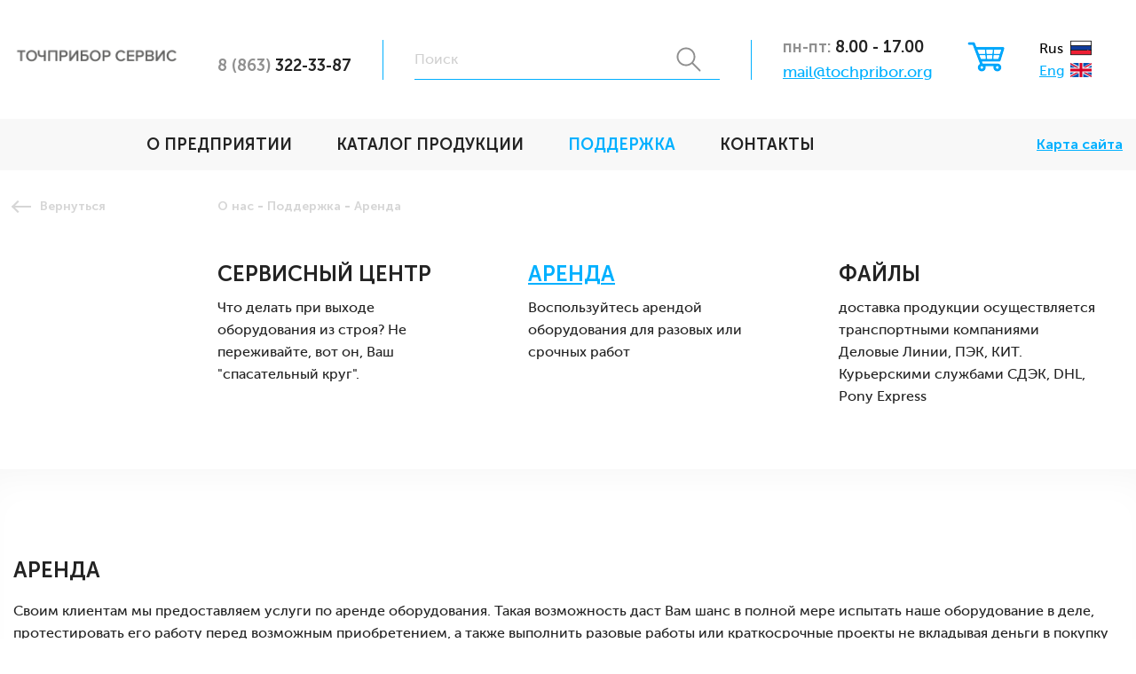

--- FILE ---
content_type: text/html; charset=UTF-8
request_url: http://tochpribor.org/podderzhka/arenda/
body_size: 18627
content:
<!DOCTYPE html>
<html lang="ru">

<head>
    <base href='http://tochpribor.org/'>
    
	<meta charset="utf-8">

	<title>ТОЧПРИБОР - приборостроительный завод.</title>
	<meta name="description" content="">

	<meta http-equiv="X-UA-Compatible" content="IE=edge">
	<meta name="viewport" content="width=device-width, initial-scale=1, maximum-scale=1">

	<link rel="shortcut icon" href="/assets/tpl/img/favicon/favicon.ico" type="image/x-icon">
	<link rel="apple-touch-icon" href="/assets/tpl/img/favicon/apple-touch-icon.png">
	<link rel="apple-touch-icon" sizes="72x72" href="/assets/tpl/img/favicon/apple-touch-icon-72x72.png">
	<link rel="apple-touch-icon" sizes="114x114" href="/assets/tpl/img/favicon/apple-touch-icon-114x114.png">

	<link rel="stylesheet" href="/assets/tpl/css/main.min.css">

<link rel="stylesheet" href="/assets/components/minishop2/css/web/default.css?v=14f1a1db65" type="text/css" />
<script type="text/javascript">miniShop2Config = {"cssUrl":"\/assets\/components\/minishop2\/css\/web\/","jsUrl":"\/assets\/components\/minishop2\/js\/web\/","actionUrl":"\/assets\/components\/minishop2\/action.php","ctx":"web","close_all_message":"\u0437\u0430\u043a\u0440\u044b\u0442\u044c \u0432\u0441\u0435","price_format":[2,"."," "],"price_format_no_zeros":true,"weight_format":[3,"."," "],"weight_format_no_zeros":true};</script>
<link rel="stylesheet" href="/assets/components/ajaxform/css/default.css" type="text/css" />
</head>
<body>

	<header class="header">
		<div class="header__top">
			<div class="header__top-container container">
				<div class="header__top-box">
					<figure class="header__logo">
					    					    					    					    						<a href="/" >
						    <img src="/assets/tpl/img/new_logo.png" alt="">
						</a>
											</figure>
					<div class="header__contacts">
						<div class="header__contacts-left">
							<ul class="header__phone">
								<li><a href="tel:88633223387"><span>8 (863)</span> 322-33-87</a></li>
								<li><a href="tel:"></a></li>
							</ul>
						</div>
						    					    					<form   action="rezultatyi-poiska/" method="get" id="mse2_form" class="well msearch2 header__search">
						<input type="text" name="query" placeholder="Поиск" value="">
						<button type="submit"><svg><use xlink:href="#loupe"></use></svg></button>
					</form>    					    					
						<div class="header__contacts-right">
							<ul class="header__mode">
								<li><span>пн-пт:</span> 8.00 - 17.00</li>
							</ul>
							<ul class="header__email">
								<li><a href="mailto:mail@tochpribor.org">mail@tochpribor.org</a></li>
							</ul>
						</div>
						<div id="msMiniCart" class="">
    <div class="empty">
        <img src="/assets/tpl/img/magazin.png" />
    </div>
    <div class="not_empty">
        
        <a href="korzina/" class="basket header-info__basket" id="msMiniCart">
            <div class="total_count_css ms2_total_count">0</div>
            <img src="/assets/tpl/img/magazin.png" />
            <div>Корзина</div>
            
        </a>
    </div>
</div>						<div class="header__contacts-right">
							<div class="language">
        						<a href="http://tochpribor.org/podderzhka/arenda/" class="ru active">Rus</a>
<a href="http://tochpribor.org/en/support/trial-operation/" class="en">Eng</a> 
        					</div>
						</div>
					</div>
					
					<button type="button" class="header__button-menu"><span></span></button>
				</div>
			</div>
		</div>
		<div class="header__bottom">
			<div class="header__bottom-container container">
				<div class="header__bottom-box">
					<nav class="header__nenu">
					    <ul class=""><li class="first"><a href="o-predpriyatii/" >О предприятии</a></li><li><a href="katalog-produkczii/" >Каталог продукции</a></li><li class="active"><a href="podderzhka/" >Поддержка</a></li><li class="last"><a href="kontaktyi/" >Контакты</a></li></ul>					</nav>
					<div class="header__link">
						<a href="sitemap/">Карта сайта</a>
					</div>
				</div>
			</div>
		</div>
	</header>
    <section class="support">
		<div class="support__header">
			<div class="support__header-container container">
				<div class="support__top">
					<div class="support__link-back link-back">
						<a href="podderzhka/">Вернуться</a>
					</div>
					<nav class="product-main__breadcrumbs breadcrumbs">
					    
						<ul class="breadcrumb"><li><a href="/">О нас</a></li>
<li><a href="podderzhka/">Поддержка</a></li>
<li class="active">Аренда</li></ul>                         
					</nav>
				</div>
				<div class="support__nav">
					                        <a href="podderzhka/sluzhba-tex.podderzhki/#content" class="support__nav-item">
						<h3 class="support__nav-title">Сервисный центр</h3>
						<p class="support__nav-text">Что делать при выходе оборудования из строя? Не переживайте, вот он, Ваш "спасательный круг".</p>
						<div class="support__nav-button">Узнать больше</div>
					</a><a href="podderzhka/arenda/#content" class="support__nav-item active">
						<h3 class="support__nav-title">Аренда</h3>
						<p class="support__nav-text">Воспользуйтесь арендой оборудования для разовых или срочных работ</p>
						<div class="support__nav-button">Узнать больше</div>
					</a><a href="podderzhka/fajlyi/#content" class="support__nav-item">
						<h3 class="support__nav-title">Файлы</h3>
						<p class="support__nav-text">доставка продукции осуществляется транспортными компаниями Деловые Линии, ПЭК, КИТ. Курьерскими службами СДЭК, DHL, Pony Express</p>
						<div class="support__nav-button">Узнать больше</div>
					</a>                                            
					
				</div>
			</div>
		</div>
		
		<a name="content"></a>
		<div class="support__main">
			<div class="support__main-container container">
				<div class="support__box">
					<div class="support__content text">
					    
					    <h1 class="info__title title">Аренда</h1>
					    <p>Своим клиентам мы предоставляем услуги по аренде оборудования. Такая возможность даст Вам шанс в полной мере испытать наше оборудование в деле, протестировать его работу перед возможным приобретением, а также выполнить разовые работы или краткосрочные проекты не вкладывая деньги в покупку дорогостоящего оборудования.</p>

<p><strong>С арендой оборудования Вы сможете:</strong></p>

<ul>
	<li>Использовать&nbsp;оборудование при проектных и разовых работах;</li>
	<li>Заменить свои приборы, находящиеся в ремонте, на сервисном обслуживании или проходящие&nbsp;поверку и аттестацию</li>
	<li>Сэкономить на покупке дорогостоящего оборудования</li>
	<li>Использовать высококачественное оборудование, прошедшее поверку и аттестацию</li>
</ul>

<p>&nbsp;</p>

<p>День получения и день отправления прибора включаются в срок аренды. Условия аренды действуют только для предприятий Российской Федерации. Компания оставляет за собой право отказать в предоставлении данной услуги. Некоторые приборы могут отсутствовать на складе, поэтому уточняйте наличие оборудования у менеджеров компании при подаче заявки по e-mail: mail@tochpribor.org. Все вопросы можете задать по телефону: +7 (863) 333-23-46. Образец договора на аренду оборудования Вы можете скачать <a href="files/Договор аренды оборудования .docx" target="_blank">здесь</a>.</p>

<p>&nbsp;</p>

<p><strong>Контактная информация</strong></p>

<p>Ответственное лицо: Анна Васильевна Кирячко</p>

<p>Контактный телефон: 8 (863) 333-23-46</p>

<p>E-mail: mail@tochpribor.org</p>
					    
					</div>
				</div>
			</div>
		</div>
	</section>
	
	<footer class="footer">
		<div class="footer__top">
			<div class="footer__top-container container">
				<div class="footer__top-box">
					<div class="footer__calltoaction">
						<p class="footer__calltoaction-title">есть вопросы? свяжитесь с нами!</p>
						<div class="footer__calltoaction-button">
							<a href="#callback" class="popup-with-move-anim button">Оставить заявку</a>
						</div>
					</div>
					<div class="footer__contacts">
						<ul class="footer__phone">
								<li><a href="tel:88633223387"><span>8 (863)</span> 322-33-87</a></li>
								<li><a href="tel:"></a></li>
						</ul>
						<div class="footer__contacts-box">
							<div class="footer__contacts-left">
								<ul class="footer__mode">
									<li><span>пн-пт:</span> 8.00 - 17.00</li>
								</ul>
								<ul class="footer__email">
									<li><a href="mailto:mail@tochpribor.org">mail@tochpribor.org</a></li>
								</ul>
							</div>
														<div class="footer__contacts-right">
								<ul class="footer__social">
									<li>
										<a href="https://www.instagram.com/pz_tochpribor/" target="_blank"><svg><use xlink:href="#instagram"></use></svg></a>
									</li>
								</ul>
							</div>
													</div>

					</div>
				</div>
			</div>
		</div>
		<div class="footer__center">
			<div class="footer__center-container container">
			    
					            <ul class="footer__list">
            	            	                        		                    		            	    <li class="footer__list-item">
						<span>Ростов-на-Дону </span><a href="tel:+78633223387">+7 (863) 322 - 33 - 87 </a>
					</li>
            	</ul>					
					
			</div>
		</div>
		<div class="footer__bottom">
			<div class="footer__bottom-container container">
				<p class="footer__copy">Все права защищены</p>
			</div>
		</div>
	</footer>
	<div class="hidden">

	<form id="callback" class="popup my-mfp-slide-bottom zoom-anim-dialog ajax_form" method="post" action="podderzhka/arenda/" data-text-decoration="оформление заявки">
	    <h3 class="popup__title">оформление заявки</h3>
	    <input type="text" class="popup__field" name="phone" placeholder="Ваш e-mail" pattern="7\([0-9]{3}\)[0-9]{3}-[0-9]{2}-[0-9]{2}"  title="Формат: (999) 999 99 99" required>
	    <input type="text" class="popup__field" name="name" placeholder="Ваше имя">
        <input class="contacts__form-field workemail" type="text" name="workemail" placeholder="Компания">
	    <input type="text" class="popup__field" name="email" placeholder="Ваш e-mail" pattern="[^@]+@[^@]+\.[a-zA-Z]{2,6}" required>
	    <textarea class="popup__area" name="text" placeholder="Введите текст"></textarea>
	    <button type="submit" class="popup__submit button">Перезвоните мне</button>
	  
	<input type="hidden" name="af_action" value="69f9860ed6b5745c600f96341479f51d" />
</form>    
    <form id="zakaz" class="contacts__form  popup my-mfp-slide-bottom zoom-anim-dialog ajax_form" method="post" action="podderzhka/arenda/" >
				    <h3>Заказать товар в один клик</h3>
					<input class="contacts__form-field" type="text" name="name" placeholder="Ваше имя" required="">
                    <input type="text" class="contacts__form-field" name="phone" placeholder="Ваш телефон" pattern="7\([0-9]{3}\)[0-9]{3}-[0-9]{2}-[0-9]{2}"  title="Формат: (999) 999 99 99" required>					
                    <input class="contacts__form-field" type="hidden" name="tovar" value="12" >
					<input class="contacts__form-field workemail" type="text" name="workemail" placeholder="Компания">
					
					<button class="contacts__form-submit button" type="submit">Отправить заявку</button>
				
	<input type="hidden" name="af_action" value="866b3a35910bef23f625d8729c4622d6" />
</form>                                                                		                                		        <div id="modal_cart" class="popup my-mfp-slide-bottom zoom-anim-dialog" style="background-color: #fff" data-text-decoration="Товар добавлен">
            <div id="modal_cart_inside">
                <h3>Товар добавлен в корзину</h3>
                <div class="production__item-button-box">
                    <div class="production__item-button">
                        <button type="submit" class=" button" id="oform" onclick="document.location = 'http://tochpribor.org/korzina/'">
                            Оформить заказ    
                        </button>
                         <button type="submit" class=" button" id="btnclose" >
                            Продолжить покупки    
                        </button>
                    </div>
                </div>
            </div>
        </div>
	  
	 
	  <div id="done" class="popup my-mfp-slide-bottom zoom-anim-dialog" data-text-decoration="Спасибо">
	      <h3 class="popup__title">Ваша заявка принята!</h3>
	  </div>
	  <!-- svg icons sprite -->
	  <svg version="1.1" xmlns="http://www.w3.org/2000/svg" xmlns:xlink="http://www.w3.org/1999/xlink">
	    <symbol id="loupe" viewBox="0 0 129 129">
	      <path d="M51.6 96.7c11 0 21-3.9 28.8-10.5l35 35c.8.8 1.8 1.2 2.9 1.2s2.1-.4 2.9-1.2c1.6-1.6 1.6-4.2 0-5.8l-35-35c6.5-7.8 10.5-17.9 10.5-28.8 0-24.9-20.2-45.1-45.1-45.1-24.8 0-45.1 20.3-45.1 45.1 0 24.9 20.3 45.1 45.1 45.1zm0-82c20.4 0 36.9 16.6 36.9 36.9C88.5 72 72 88.5 51.6 88.5S14.7 71.9 14.7 51.6c0-20.3 16.6-36.9 36.9-36.9z"/>
	    </symbol>
	    <symbol  id="pdf" viewBox="0 0 314.02 385.71">
	      <path d="M77.8 248.2c0-6.4-4.5-10.3-12.3-10.3a27.3 27.3 0 0 0-6.5.6V259a24.7 24.7 0 0 0 5.2.5c8.4 0 13.6-4.2 13.6-11.3M126.3 238a32.6 32.6 0 0 0-7 .8v45.5a28.4 28.4 0 0 0 5.4.3c14.2 0 23.5-7.7 23.5-24.4 0-14.4-8.4-22-22-22"></path><path d="M216.5 0h-155a41 41 0 0 0-41 41v152h-4A16.5 16.5 0 0 0 0 209.3v100.3a16.5 16.5 0 0 0 16.5 16.6h4v18.4a41 41 0 0 0 41 41H273a41 41 0 0 0 41-41V97.2zm-173 227.5a129.4 129.4 0 0 1 21.2-1.4c9.7 0 16.6 2 21.2 5.6a20.3 20.3 0 0 1 7.4 16c0 7-2.3 12.7-6.4 16.6-5.4 5-13.4 7.4-22.6 7.4a40.2 40.2 0 0 1-5.4-.3V296H43.4zm229.5 133H61.6a16 16 0 0 1-16-15.8v-18.4H243a16.5 16.5 0 0 0 16.5-16.6V209.4a16.5 16.5 0 0 0-16.5-16.5h-197V41a16 16 0 0 1 15.8-15.8L207 25v53.8a28.5 28.5 0 0 0 28.6 28.5l52.7-.2.6 237.7a16 16 0 0 1-16 16m-169.6-65v-68.2a141.5 141.5 0 0 1 21.3-1.4c13.2 0 21.8 2.4 28.5 7.5 7.2 5.4 11.7 14 11.7 26.2 0 13.3-5 22.5-11.6 28.2-7.4 6-18.5 9-32 9a136.2 136.2 0 0 1-18-1M216 255.3v12.8h-25v28h-15.7v-69.6h42.5v13H191v15.8z"></path>
	    </symbol>
	    <symbol id="instagram" viewBox="0 0 512 512">
	      <path d="M373.66 0H138.34C62.06 0 0 62.06 0 138.34v235.32C0 449.94 62.06 512 138.34 512h235.32C449.94 512 512 449.94 512 373.66V138.34C512 62.06 449.94 0 373.66 0zm96.976 373.66c0 53.472-43.503 96.976-96.977 96.976H138.34c-53.472 0-96.976-43.503-96.976-96.977V138.34c0-53.472 43.503-96.976 96.977-96.976h235.32c53.472 0 96.976 43.503 96.976 96.977v235.32z"/><path d="M370.586 238.14c-3.64-24.546-14.84-46.794-32.386-64.34-17.547-17.547-39.795-28.747-64.34-32.386-11.177-1.657-22.508-1.657-33.683 0-30.336 4.5-57.103 20.54-75.372 45.172-18.27 24.63-25.854 54.903-21.355 85.237 4.5 30.335 20.54 57.102 45.172 75.372 19.996 14.83 43.706 22.62 68.153 22.62 5.667 0 11.375-.42 17.083-1.266 30.336-4.5 57.103-20.542 75.372-45.173 18.27-24.63 25.855-54.9 21.356-85.236zM267.79 327.633c-19.404 2.882-38.77-1.973-54.526-13.66-15.757-11.687-26.02-28.81-28.896-48.216-2.878-19.405 1.973-38.77 13.66-54.527 11.688-15.758 28.81-26.02 48.217-28.898 3.574-.53 7.173-.795 10.772-.795s7.2.265 10.773.796c32.23 4.78 57.098 29.645 61.878 61.877 5.94 40.058-21.817 77.482-61.877 83.422zM400.05 111.95c-3.853-3.85-9.184-6.057-14.626-6.057S374.65 108.1 370.8 111.95c-3.852 3.853-6.06 9.175-6.06 14.626 0 5.45 2.208 10.773 6.06 14.625 3.85 3.852 9.182 6.06 14.624 6.06s10.773-2.207 14.625-6.06c3.85-3.85 6.057-9.182 6.057-14.624 0-5.443-2.207-10.774-6.058-14.625z"/>
	    </symbol>
	  </svg>
	</div>
	<!-- Yandex.Metrika counter --> <script type="text/javascript" > (function (d, w, c) { (w[c] = w[c] || []).push(function() { try { w.yaCounter7674097 = new Ya.Metrika2({ id:7674097, clickmap:true, trackLinks:true, accurateTrackBounce:true, webvisor:true }); } catch(e) { } }); var n = d.getElementsByTagName("script")[0], s = d.createElement("script"), f = function () { n.parentNode.insertBefore(s, n); }; s.type = "text/javascript"; s.async = true; s.src = "https://mc.yandex.ru/metrika/tag.js"; if (w.opera == "[object Opera]") { d.addEventListener("DOMContentLoaded", f, false); } else { f(); } })(document, window, "yandex_metrika_callbacks2"); </script> <noscript><div><img src="https://mc.yandex.ru/watch/7674097" style="position:absolute; left:-9999px;" alt="" /></div></noscript> <!-- /Yandex.Metrika counter -->
    <!-- Load Scripts Start -->
    	<script src="/assets/tpl/js/libs.js"></script>
	<script src="/assets/tpl/js/common.js"></script>
	<!-- Load Scripts End -->
	
<script type="text/javascript" src="/assets/components/minishop2/js/web/default.js?v=14f1a1db65"></script>
<script type="text/javascript" src="/assets/components/ajaxform/js/default.js"></script>
<script type="text/javascript">AjaxForm.initialize({"assetsUrl":"\/assets\/components\/ajaxform\/","actionUrl":"\/assets\/components\/ajaxform\/action.php","closeMessage":"\u0437\u0430\u043a\u0440\u044b\u0442\u044c \u0432\u0441\u0435","formSelector":"form.ajax_form","pageId":12});</script>
</body>

</html>

--- FILE ---
content_type: text/css
request_url: http://tochpribor.org/assets/tpl/css/main.min.css
body_size: 130191
content:
/*! normalize.css v7.0.0 | MIT License | github.com/necolas/normalize.css */

html {
  line-height: 1.15;
  -ms-text-size-adjust: 100%;
  -webkit-text-size-adjust: 100%
}

body {
  margin: 0
}

article,
aside,
footer,
header,
nav,
section {
  display: block
}

h1 {
  font-size: 2em;
  margin: .67em 0
}

figcaption,
figure,
main {
  display: block
}

figure {
  margin: 1em 40px
}

hr {
  -webkit-box-sizing: content-box;
  box-sizing: content-box;
  height: 0;
  overflow: visible
}

pre {
  font-family: monospace, monospace;
  font-size: 1em
}

a {
  background-color: transparent;
  -webkit-text-decoration-skip: objects
}

abbr[title] {
  border-bottom: none;
  text-decoration: underline;
  text-decoration: underline dotted
}

b,
strong {
  font-weight: inherit
}

b,
strong {
  font-weight: bolder
}

code,
kbd,
samp {
  font-family: monospace, monospace;
  font-size: 1em
}

dfn {
  font-style: italic
}

mark {
  background-color: #ff0;
  color: #000
}

small {
  font-size: 80%
}

sub,
sup {
  font-size: 75%;
  line-height: 0;
  position: relative;
  vertical-align: baseline
}

sub {
  bottom: -.25em
}

sup {
  top: -.5em
}

audio,
video {
  display: inline-block
}

audio:not([controls]) {
  display: none;
  height: 0
}

img {
  border-style: none
}

svg:not(:root) {
  overflow: hidden
}

button,
input,
optgroup,
select,
textarea {
  font-family: sans-serif;
  font-size: 100%;
  line-height: 1.15;
  margin: 0
}

button,
input {
  overflow: visible
}

button,
select {
  text-transform: none
}

[type=reset],
[type=submit],
button,
html [type=button] {
  -webkit-appearance: button
}

[type=button]::-moz-focus-inner,
[type=reset]::-moz-focus-inner,
[type=submit]::-moz-focus-inner,
button::-moz-focus-inner {
  border-style: none;
  padding: 0
}

[type=button]:-moz-focusring,
[type=reset]:-moz-focusring,
[type=submit]:-moz-focusring,
button:-moz-focusring {
  outline: 1px dotted ButtonText
}

fieldset {
  padding: .35em .75em .625em
}

legend {
  -webkit-box-sizing: border-box;
  box-sizing: border-box;
  color: inherit;
  display: table;
  max-width: 100%;
  padding: 0;
  white-space: normal
}

progress {
  display: inline-block;
  vertical-align: baseline
}

textarea {
  overflow: auto
}

[type=checkbox],
[type=radio] {
  -webkit-box-sizing: border-box;
  box-sizing: border-box;
  padding: 0
}

[type=number]::-webkit-inner-spin-button,
[type=number]::-webkit-outer-spin-button {
  height: auto
}

[type=search] {
  -webkit-appearance: textfield;
  outline-offset: -2px
}

[type=search]::-webkit-search-cancel-button,
[type=search]::-webkit-search-decoration {
  -webkit-appearance: none
}

::-webkit-file-upload-button {
  -webkit-appearance: button;
  font: inherit
}

details,
menu {
  display: block
}

summary {
  display: list-item
}

canvas {
  display: inline-block
}

template {
  display: none
}

[hidden] {
  display: none
}

@font-face {
  font-family: 'Museo Sans Cyrl 700';
  src: url(../fonts/MuseoSansCyrl-700.woff2) format("woff2"), url(../fonts/MuseoSansCyrl-700.woff) format("woff");
  font-weight: 400;
  font-style: normal
}

@font-face {
  font-family: 'Museo Sans Cyrl 100';
  src: url(../fonts/MuseoSansCyrl-100.woff2) format("woff2"), url(../fonts/MuseoSansCyrl-100.woff) format("woff");
  font-weight: 200;
  font-style: normal
}

@font-face {
  font-family: 'Museo Sans Cyrl 500';
  src: url(../fonts/MuseoSansCyrl-500.woff2) format("woff2"), url(../fonts/MuseoSansCyrl-500.woff) format("woff");
  font-weight: 400;
  font-style: normal
}

:focus::-webkit-input-placeholder {
  color: transparent
}

:focus::-moz-placeholder {
  color: transparent
}

:focus:-moz-placeholder {
  color: transparent
}

:focus:-ms-input-placeholder {
  color: transparent
}

::-webkit-input-placeholder {
  color: #d0d0d0;
  opacity: 1
}

:-moz-placeholder {
  color: #d0d0d0;
  opacity: 1
}

::-moz-placeholder {
  color: #d0d0d0;
  opacity: 1
}

:-ms-input-placeholder {
  color: #d0d0d0;
  opacity: 1
}

body input:focus:required:invalid,
body textarea:focus:required:invalid {
  color: #d0d0d0
}

body input:required:valid,
body textarea:required:valid {
  color: #d0d0d0
}

*,
:after,
:before {
  -webkit-box-sizing: border-box;
  box-sizing: border-box
}

html {
  font-size: 10px
}

body {
  position: relative;
  min-width: 320px;
  margin: 0;
  padding: 0;
  font-size: 1.6rem;
  line-height: 1.6;
  font-weight: 400;
  font-family: 'Museo Sans Cyrl 500', sans-serif;
  color: #232323;
  background-color: #fff;
  -moz-osx-font-smoothing: grayscale;
  -webkit-font-smoothing: antialiased;
  text-rendering: optimizeLegibility;
  -webkit-tap-highlight-color: rgba(255, 255, 255, 0);
  overflow-x: hidden
}

body:before {
  content: '';
  position: absolute;
  z-index: -1;
  top: 0;
  bottom: 0;
  left: 50%;
  -webkit-transform: translateX(-50%);
  -ms-transform: translateX(-50%);
  transform: translateX(-50%);
  width: 100%;
  max-width: 1680px;
 /* background-image: -webkit-gradient(linear, left top, left bottom, from(#f1f1f1), to(#f1f1f1)), -webkit-gradient(linear, left top, left bottom, from(#f1f1f1), to(#f1f1f1)), -webkit-gradient(linear, left top, left bottom, from(#f1f1f1), to(#f1f1f1)), -webkit-gradient(linear, left top, left bottom, from(#f1f1f1), to(#f1f1f1));
  background-image: -webkit-linear-gradient(#f1f1f1, #f1f1f1), -webkit-linear-gradient(#f1f1f1, #f1f1f1), -webkit-linear-gradient(#f1f1f1, #f1f1f1), -webkit-linear-gradient(#f1f1f1, #f1f1f1);
  background-image: linear-gradient(#f1f1f1, #f1f1f1), linear-gradient(#f1f1f1, #f1f1f1), linear-gradient(#f1f1f1, #f1f1f1), linear-gradient(#f1f1f1, #f1f1f1);
  background-position: 43% 0, 60% 0, 76% 0, 95% 0;
  background-size: 1px 100%;
  background-repeat: no-repeat*/
}

b,
h1,
h2,
h3,
h4,
h5,
h6,
strong {
  font-family: 'Museo Sans Cyrl 700';
  font-weight: 700
}

a {
  outline: 0!important;
  color: #00b0ff
}

a:active {
  color: #66d0ff
}

.container {
  max-width: 1680px;
  padding: 0 15px;
  margin: 0 auto
}

.clearfix:after {
  content: "";
  display: table;
  clear: both
}

.hidden {
  display: none
}

.button {
  display: inline-block;
  vertical-align: top;
  padding: 0;
  border: none;
  outline: 0;
  text-decoration: none;
  background-color: transparent;
  cursor: pointer;
  padding: 2rem 3.5rem;
  -webkit-border-radius: 6rem;
  border-radius: 6rem;
  border: 2px solid #00b0ff;
  font-size: 1.8rem;
  line-height: 1;
  font-family: 'Museo Sans Cyrl 700';
  color: #00b0ff;
  -webkit-transition: all .3s ease;
  transition: all .3s ease
}

.button:active,
.button:hover {
  background-color: #00b0ff;
  color: #fff;
  -webkit-box-shadow: 0 .5rem 5rem 0 rgba(0, 176, 255, .7);
  box-shadow: 0 .5rem 5rem 0 rgba(0, 176, 255, .7)
}

.button.button_white {
  border-color: #fff;
  color: #fff
}

.button.button_white:active,
.button.button_white:hover {
  background-color: #fff;
  color: #00b0ff;
  -webkit-box-shadow: 0 .5rem 5rem 0 rgba(255, 255, 255, .7);
  box-shadow: 0 .5rem 5rem 0 rgba(255, 255, 255, .7)
}

.title,
h2{
  margin: 0;
  font-size: 2.4rem;
  line-height: 1.15;
  text-transform: uppercase;
  font-family: 'Museo Sans Cyrl 700'
}

*+.title {
  margin-top: 6rem
}

.text * {
  max-width: 100%!important
}

.text img,
.text ol,
.text p,
.text ul {
  margin-top: 20px;
  margin-bottom: 20px
}

.text ol li,
.text ul li {
  margin: 5px 0 0 0
}

.text a {
  text-decoration: none;
  color: #00b0ff;
  -webkit-transition: all .5s ease;
  transition: all .5s ease
}

.text a:active,
.text a:hover {
  text-decoration: underline
}

.text:first-child {
  margin-top: 0
}

.text:last-child {
  margin-bottom: 0
}

.text .align-left {
  float: left;
  margin-right: 30px
}

.text .align-right {
  float: right;
  margin-right: 30px
}

.header {
  position: relative;
  z-index: 1
}

.header__top {
  padding: 1px 0 2rem 0;
  background-color: #fff
}

.header__top-box {
  display: -webkit-box;
  display: -webkit-flex;
  display: -ms-flexbox;
  display: flex;
  -webkit-box-align: center;
  -webkit-align-items: center;
  -ms-flex-align: center;
  align-items: center;
  position: relative
}

.header__logo {
  -webkit-box-flex: 0;
  -webkit-flex: 0 0 auto;
  -ms-flex: 0 0 auto;
  flex: 0 0 auto;
  margin: 2rem 4rem 0 0;
  width: 19rem
}

.header__logo img {
  max-width: 100%;
  width: auto;
  height: auto
}

.header__contacts {
  -webkit-box-flex: 0;
  -webkit-flex: 0 1 auto;
  -ms-flex: 0 1 auto;
  flex: 0 1 auto;
  display: -webkit-box;
  display: -webkit-flex;
  display: -ms-flexbox;
  display: flex;
  -webkit-box-align: center;
  -webkit-align-items: center;
  -ms-flex-align: center;
  align-items: center;
  margin: 2rem auto 0 0;
  justify-content: center;
  width:100%;
}

.header__contacts-left {
  -webkit-box-flex: 0;
  -webkit-flex: 0 1 auto;
  -ms-flex: 0 1 auto;
  flex: 0 1 auto;
  margin: 0 3.5rem 0 0;
  padding: 0 3.5rem 0 0;
  border-right: 1px solid #00b0ff
}

.header__contacts-right {
  -webkit-box-flex: 0;
  -webkit-flex: 0 1 auto;
  -ms-flex: 0 1 auto;
  flex: 0 1 auto;
  margin: 0 3.5rem 0 0;
  
}

.header__phone {
  margin: 0;
  padding: 0;
  list-style: none;
  font-size: 1.8rem;
  font-family: 'Museo Sans Cyrl 700';
  height: 4.5rem;
  padding-top: 15px;
}

.header__phone li a {
  text-decoration: none;
  color: inherit;
  -webkit-transition: all .3s ease;
  transition: all .3s ease;
  white-space: nowrap
}

.header__phone li a:active,
.header__phone li a:hover {
  color: #00b0ff
}

.header__phone li a:active span,
.header__phone li a:hover span {
  color: inherit
}

.header__phone li a span {
  color: #909090;
  -webkit-transition: all .3s ease;
  transition: all .3s ease
}

.header__mode {
  margin: 0;
  padding: 0;
  list-style: none;
  font-size: 1.8rem;
  font-family: 'Museo Sans Cyrl 700'
}

.header__mode li {
  white-space: nowrap
}

.header__mode li span {
  color: #909090
}

.header__email {
  margin: 0;
  padding: 0;
  list-style: none;
  font-size: 1.8rem
}

.header__email li a {
  color: #00b0ff;
  -webkit-transition: all .3s ease;
  transition: all .3s ease;
  white-space: nowrap
}

.header__email li a:active,
.header__email li a:hover {
  color: #66d0ff
}

.header__search {
  -webkit-box-flex: 0;
  -webkit-flex: 0 100 auto;
  -ms-flex: 0 100 auto;
  flex: 0 100 auto;
  width: 100%;
  max-width: 41rem;
  margin: 0 3.5rem 0 0;
padding: 0 3.5rem 0 0;
border-right: 1px solid #00b0ff;
  position: relative
}

.header__search input {
  border: none;
  outline: 0;
  -webkit-box-shadow: none;
  box-shadow: none;
  -webkit-border-radius: 0;
  border-radius: 0;
  font: inherit;
  text-align: inherit;
  background-color: transparent;
  display: block;
  width: 100%;
  max-width: 100%;
  height: 4.5rem;
  padding: 1rem 4rem 1rem 0;
  border-bottom: 1px solid #00b0ff;
  color: #8f8f8f
}

.header__search button {
  display: inline-block;
  vertical-align: top;
  padding: 0;
  border: none;
  outline: 0;
  text-decoration: none;
  background-color: transparent;
  cursor: pointer;
  position: absolute;
  right: 55px;
  top: 50%;
  -webkit-transform: translateY(-50%);
  -ms-transform: translateY(-50%);
  transform: translateY(-50%);
  width: 3rem;
  height: 3rem;
  color: #8f8f8f;
  -webkit-transition: all .3s ease;
  transition: all .3s ease
}

.header__search button:active,
.header__search button:hover {
  color: #00b0ff
}

.header__search button svg {
  max-width: 100%;
  width: 3rem;
  height: 3rem;
  fill: currentColor
}

.header__button-menu {
  display: inline-block;
  vertical-align: top;
  padding: 0;
  border: none;
  outline: 0;
  text-decoration: none;
  background-color: transparent;
  cursor: pointer;
  display: none;
  position: absolute;
  right: 0;
  bottom: 1rem;
  width: 3rem;
  height: 2.7rem
}

.header__button-menu span,
.header__button-menu:after,
.header__button-menu:before {
  content: '';
  position: absolute;
  right: 0;
  display: block;
  width: 100%;
  height: 2px;
  background-color: #8f8f8f;
  -webkit-transition: all .3s ease;
  transition: all .3s ease
}

.header__button-menu span {
  top: 1.2rem
}

.header__button-menu:before {
  top: 0
}

.header__button-menu:after {
  bottom: 0
}

.header__button-menu:active:before,
.header__button-menu:hover:before {
  background-color: #00b0ff
}

.header__button-menu:active span,
.header__button-menu:hover span {
  -webkit-animation-delay: .1s;
  animation-delay: .1s;
  background-color: #00b0ff
}

.header__button-menu:active:after,
.header__button-menu:hover:after {
  -webkit-animation-delay: .2s;
  animation-delay: .2s;
  background-color: #00b0ff
}

.header__button-menu.active:active span,
.header__button-menu.active:active:after,
.header__button-menu.active:active:before,
.header__button-menu.active:hover span,
.header__button-menu.active:hover:after,
.header__button-menu.active:hover:before {
  -webkit-animation: none;
  animation: none;
  background-color: #00b0ff
}

.header__button-menu.active span {
  opacity: 0
}

.header__button-menu.active:before {
  top: 1.2rem;
  -webkit-transform: rotate(45deg);
  -ms-transform: rotate(45deg);
  transform: rotate(45deg)
}

.header__button-menu.active:after {
  bottom: 1.2rem;
  -webkit-transform: rotate(-45deg);
  -ms-transform: rotate(-45deg);
  transform: rotate(-45deg)
}

.header__bottom {
  background-color: #f8f8f8
}

.header__bottom-box {
  display: -webkit-box;
  display: -webkit-flex;
  display: -ms-flexbox;
  display: flex;
  -webkit-flex-wrap: wrap;
  -ms-flex-wrap: wrap;
  flex-wrap: wrap;
  -webkit-box-pack: justify;
  -webkit-justify-content: space-between;
  -ms-flex-pack: justify;
  justify-content: space-between;
  -webkit-box-align: center;
  -webkit-align-items: center;
  -ms-flex-align: center;
  align-items: center;
  padding: 1.5rem 0
}

.header__nenu {
  -webkit-box-flex: 0;
  -webkit-flex: 0 1 auto;
  -ms-flex: 0 1 auto;
  flex: 0 1 auto;
  margin: 0 0 0 15rem
}

.header__nenu ul {
  margin: 0;
  padding: 0;
  list-style: none;
  font-size: 1.8rem;
  text-transform: uppercase;
  font-family: 'Museo Sans Cyrl 700';
  display: -webkit-box;
  display: -webkit-flex;
  display: -ms-flexbox;
  display: flex;
  -webkit-flex-wrap: wrap;
  -ms-flex-wrap: wrap;
  flex-wrap: wrap
}

.header__nenu ul li {
  -webkit-box-flex: 0;
  -webkit-flex: 0 1 auto;
  -ms-flex: 0 1 auto;
  flex: 0 1 auto;
  margin: 0 5rem 0 0
}

.header__nenu ul li a {
  text-decoration: none;
  color: inherit;
  display: inline-block;
  vertical-align: top;
  -webkit-transition: all .3s ease;
  transition: all .3s ease
}

.header__nenu ul li a:active,
.header__nenu ul li a:hover {
  color: #00b0ff;
  text-shadow: 0 1rem 3.5rem rgba(0, 176, 255, .86)
}

.header__nenu ul li.active a {
  color: #00b0ff
}

.header__link {
  -webkit-box-flex: 0;
  -webkit-flex: 0 1 auto;
  -ms-flex: 0 1 auto;
  flex: 0 1 auto;
  font-family: 'Museo Sans Cyrl 700';
  color: #66d0ff
}

.header__link a {
  color: #00b0ff;
  -webkit-transition: all .3s ease;
  transition: all .3s ease
}

.header__link a:active,
.header__link a:hover {
  color: #66d0ff
}

@media only screen and (max-width:1200px) {
  .header__nenu {
    margin: 0
  }
}

@media only screen and (max-width:992px) {
  .header__nenu ul li {
    margin: 0 3rem 0 0
  }
}

@media only screen and (max-width:768px) {
    .header__contacts {

    flex-wrap:wrap
  }
  .header__logo {
    margin: 2rem 2.25rem 0 0
  }
  .header__contacts-left {
    margin: 0 2.25rem 0 0;
    padding: 0 2.25rem 0 0
  }
  .header__contacts-right {
    margin: 0 2.25rem 0 0
  }
  .header__nenu ul li {
    margin: 0 2rem 0 0
  }
}

@media only screen and (max-width:640px) {

  .header__top-box {
    -webkit-flex-wrap: wrap;
    -ms-flex-wrap: wrap;
    flex-wrap: wrap
  }
  .header__contacts {
    margin: 2rem 0 0 auto;
    flex-wrap:wrap
  }
  .header__contacts-left {
    margin: 0 1.5rem 0 0;
    padding: 0 1.5rem 0 0
  }
  .header__contacts-right {
    margin: 0
  }
  .header__search {
    width: -webkit-calc(100% - 5rem);
    width: calc(100% - 5rem);
    max-width: 100%;
    margin: 2rem 5rem 0 0
  }
  .header__button-menu {
    display: block
  }
  .header__bottom-box {
    display: block;
    text-align: center;
    padding: 2.25rem 0
  }
  .header__nenu ul {
    display: block
  }
  .header__nenu ul li {
    margin: 0
  }
  .header__nenu ul li a {
    padding: 1rem 0
  }
  .header__link {
    padding: 1rem 0
  }
}

@media only screen and (max-width:480px) {
    .owl-carousel .owl-nav .owl-next, .owl-carousel .owl-nav .owl-prev{
        font-size:6rem !important;
    }
    .header__contacts-left{
        border-right:none;
    }
    .header__search{
        margin: 2rem 0 auto;
        border-right:none;
    }
  .header__top-box {
    display: block
  }
  .header__logo {
    margin: 2rem auto 0 auto
  }
  .header__contacts {
    -webkit-box-pack: center;
    -webkit-justify-content: center;
    -ms-flex-pack: center;
    justify-content: center
  }
}

.banner {
  padding: 1rem 0;
  color: #fff;
  /*background-color: #00b0ff;
  background-image: -webkit-gradient(linear, left bottom, right top, from(#0098f3), to(#00b1ff));
  background-image: -webkit-linear-gradient(bottom left, #0098f3, #00b1ff);
  background-image: linear-gradient(to top right, #0098f3, #00b1ff)*/
}

.banner__box {
  display: -webkit-box;
  display: -webkit-flex;
  display: -ms-flexbox;
  display: flex;
  -webkit-box-align: center;
  -webkit-align-items: center;
  -ms-flex-align: center;
  align-items: center
}
.banner__box img{
      max-width:100% !important;
        margin: 0 auto;
        width: auto !important;
        filter: grayscale(0.7);
        transition: 0.5s;
	    }
.banner__box img:hover{
      max-width:100% !important;
        margin: 0 auto;
        width: auto !important;
        filter: grayscale(0);
        transition: 0.5s;
	    }
.banner__header {
  -webkit-box-flex: 0;
  -webkit-flex: 0 0 auto;
  -ms-flex: 0 0 auto;
  flex: 0 0 auto;
  width: 37%
}

.banner__img {
  -webkit-box-flex: 0;
  -webkit-flex: 0 0 auto;
  -ms-flex: 0 0 auto;
  flex: 0 0 auto;
  width: 20%;
  margin: 0 0 0 8%
}

.banner__img img {
  max-width: 100%;
  width: auto;
  height: auto
}

.banner__footer {
  -webkit-box-flex: 0;
  -webkit-flex: 0 0 auto;
  -ms-flex: 0 0 auto;
  flex: 0 0 auto;
  width: 30%;
  margin: 0 0 0 5%
}

.banner__title {
  margin: 2rem 0 0 0;
  font-size: 4rem;
  line-height: 1.1;
  letter-spacing: .03em
}

.banner__text {
  margin: 2rem 0 0 0;
  font-size: 1.8rem
}

.banner__button {
  margin: 2rem 0 0 0
}

@media only screen and (max-width:992px) {
  .banner__box {
    -webkit-flex-wrap: wrap;
    -ms-flex-wrap: wrap;
    flex-wrap: wrap
  }
  .banner__header {
    width: 50%
  }
  .banner__img {
    width: 40%;
    margin: 0 0 0 10%
  }
  .banner__footer {
    width: 100%;
    margin: 0
  }
}

@media only screen and (max-width:640px) {
  .banner__box {
    display: block;
    text-align: center
  }
  .banner__footer,
  .banner__header,
  .banner__img {
    width: auto
  }
  .banner__img {
    margin: 5rem 0 0 0
  }
  .banner__footer {
    margin: 5rem 0 0 0
  }
}

.about-home {
  padding: 1rem 0 12rem;
  overflow: hidden;
  background-image: url(../img/bg-about-home.png);
  background-position: 100% 100%;
  background-size: auto;
  background-repeat: no-repeat
}

.about-home__box {
  display: -webkit-box;
  display: -webkit-flex;
  display: -ms-flexbox;
  display: flex;
  -webkit-flex-wrap: wrap;
  -ms-flex-wrap: wrap;
  flex-wrap: wrap;
  -webkit-box-align: center;
  -webkit-align-items: center;
  -ms-flex-align: center;
  align-items: center
}

.about-home__title {
  -webkit-box-flex: 0;
  -webkit-flex: 0 0 auto;
  -ms-flex: 0 0 auto;
  flex: 0 0 auto;
  width: 38%;
  font-size: 5.5rem;
  line-height: 1.25;
  text-transform: uppercase;
  word-wrap: break-word;
  position: relative
}

.about-home__title:before {
  content: attr(data-text-decoration);
  position: absolute;
  z-index: -1;
  left: 0;
  top: 50%;
  -webkit-transform: translateY(-50%);
  -ms-transform: translateY(-50%);
  transform: translateY(-50%);
  font-size: 50rem;
  font-weight: 700;
  line-height: .8;
  font-family: 'Museo Sans Cyrl 700';
  color: rgba(0, 0, 0, .03)
}

.about-home__title:after {
  content: '';
  position: absolute;
  left: 55%;
  bottom: -3rem;
  width: 4rem;
  height: 10rem;
  -webkit-transform: skew(-25deg);
  -ms-transform: skew(-25deg);
  transform: skew(-25deg);
  background-color: rgba(0, 0, 0, .03)
}

.about-home__text {
  -webkit-box-flex: 0;
  -webkit-flex: 0 0 auto;
  -ms-flex: 0 0 auto;
  flex: 0 0 auto;
  width: 52%;
  margin: 0 5% 0 5%;
  line-height: 1.8
}

@media only screen and (max-width:1400px) {
  .about-home__title {
    font-size: 4.5rem
  }
  .about-home__title:before {
    font-size: 40rem
  }
}

@media only screen and (max-width:1200px) {
  .about-home__title {
    font-size: 3.5rem
  }
  .about-home__title:before {
    font-size: 30rem
  }
}

@media only screen and (max-width:768px) {
  .about-home__box {
    display: block
  }
  .about-home__title {
    width: auto
  }
  .about-home__text {
    width: auto;
    margin: 5rem 0 0 0
  }
}

.production-home {
  padding: 8rem 0 4rem 0;
  background-color: #fff;
  -webkit-box-shadow: 0 .4rem 5rem 0 rgba(0, 0, 0, .05);
  box-shadow: 0 .4rem 5rem 0 rgba(0, 0, 0, .05);
  overflow: hidden;
  position: relative
}

.production-home__title {
  position: absolute;
  z-index: 0;
  top: 4rem;
  left: 0;
  right: 0;
  margin: 0;
  font-size: 12rem;
  line-height: 1;
  text-transform: uppercase;
  color: rgba(0, 0, 0, .03);
  text-align: center;
  overflow: hidden
}

.production-home__box {
  display: -webkit-box;
  display: -webkit-flex;
  display: -ms-flexbox;
  display: flex;
  -webkit-flex-wrap: wrap;
  -ms-flex-wrap: wrap;
  flex-wrap: wrap;
  position: relative
}

.production-home__box.owl-carousel {
  display: block;
  width: auto;
  /*padding: 0 10rem*/
}

.production-home__box.owl-carousel .owl-stage .owl-item .production-home__item {
  width: auto;
  margin: 0 8%
}

.production-home__box.owl-carousel .owl-stage .owl-item .production-home__item-img img {
  display: inline-block;
  vertical-align: top;
  width: auto
}

/*.production-home__box.owl-carousel .owl-nav {
  position: absolute;
  left: 0;
  right: 0;
  top: 50%
}*/

/*.production-home__box.owl-carousel .owl-nav .owl-next,
.production-home__box.owl-carousel .owl-nav .owl-prev {
  position: absolute;
  top: 0;
  -webkit-transform: translateY(-50%);
  -ms-transform: translateY(-50%);
  transform: translateY(-50%);
  width: 6rem;
  height: 6rem;
  border: 1.5rem solid transparent;
  -webkit-transition: all .3s ease;
  transition: all .3s ease
}

.production-home__box.owl-carousel .owl-nav .owl-next:active,
.production-home__box.owl-carousel .owl-nav .owl-next:hover,
.production-home__box.owl-carousel .owl-nav .owl-prev:active,
.production-home__box.owl-carousel .owl-nav .owl-prev:hover {
  background-color: #fff;
  -webkit-box-shadow: 0 .8rem 5rem 0 rgba(0, 176, 255, .2);
  box-shadow: 0 .8rem 5rem 0 rgba(0, 176, 255, .2)
}

.production-home__box.owl-carousel .owl-nav .owl-next:active:before,
.production-home__box.owl-carousel .owl-nav .owl-next:hover:before,
.production-home__box.owl-carousel .owl-nav .owl-prev:active:before,
.production-home__box.owl-carousel .owl-nav .owl-prev:hover:before {
  border-color: #00b0ff
}

.production-home__box.owl-carousel .owl-nav .owl-next:active:after,
.production-home__box.owl-carousel .owl-nav .owl-next:hover:after,
.production-home__box.owl-carousel .owl-nav .owl-prev:active:after,
.production-home__box.owl-carousel .owl-nav .owl-prev:hover:after {
  background-color: #00b0ff
}

.production-home__box.owl-carousel .owl-nav .owl-next:before,
.production-home__box.owl-carousel .owl-nav .owl-prev:before {
  content: '';
  position: absolute;
  top: 50%;
  width: 1.5rem;
  height: 1.5rem;
  border-left: 3px solid #d0d0d0;
  border-bottom: 3px solid #d0d0d0;
  -webkit-transition: all .3s ease;
  transition: all .3s ease
}

.production-home__box.owl-carousel .owl-nav .owl-next:after,
.production-home__box.owl-carousel .owl-nav .owl-prev:after {
  content: '';
  position: absolute;
  top: 50%;
  -webkit-transform: translateY(-50%);
  -ms-transform: translateY(-50%);
  transform: translateY(-50%);
  height: 3px;
  width: 3rem;
  background-color: #d0d0d0;
  -webkit-transition: all .3s ease;
  transition: all .3s ease
}

.production-home__box.owl-carousel .owl-nav .owl-prev {
  left: 0
}

.production-home__box.owl-carousel .owl-nav .owl-prev:before {
  left: 0;
  -webkit-transform: translateY(-50%) rotate(45deg);
  -ms-transform: translateY(-50%) rotate(45deg);
  transform: translateY(-50%) rotate(45deg)
}

.production-home__box.owl-carousel .owl-nav .owl-prev:after {
  right: 0
}

.production-home__box.owl-carousel .owl-nav .owl-next {
  right: 0
}

.production-home__box.owl-carousel .owl-nav .owl-next:before {
  right: 0;
  -webkit-transform: translateY(-50%) rotate(-135deg);
  -ms-transform: translateY(-50%) rotate(-135deg);
  transform: translateY(-50%) rotate(-135deg)
}

.production-home__box.owl-carousel .owl-nav .owl-next:after {
  left: 0
}
*/
.production-home__item {
  text-decoration: none;
  color: inherit;
  display: block;
  -webkit-box-flex: 0;
  -webkit-flex: 0 0 auto;
  -ms-flex: 0 0 auto;
  flex: 0 0 auto;
  width: 20%;
  margin: 0 2.5% 5rem 2.5%;
  text-align: center;
  -webkit-transition: all .3s ease;
  transition: all .3s ease;
  position: relative
}

.production-home__item:before {
  content: '';
  position: absolute;
  z-index: 0;
  right: 10%;
  bottom: 0;
  width: 3rem;
  height: 7rem;
  -webkit-transform: skew(-25deg);
  -ms-transform: skew(-25deg);
  transform: skew(-25deg);
  -webkit-transition: all .3s ease;
  transition: all .3s ease
}

.production-home__item:active,
.production-home__item:hover {
  color: #00b0ff
}

.production-home__item:active:before,
.production-home__item:hover:before {
  background-color: rgba(0, 0, 0, .03)
}

.production-home__item:active .production-home__item-number,
.production-home__item:active .production-home__item-title,
.production-home__item:hover .production-home__item-number,
.production-home__item:hover .production-home__item-title {
  text-decoration: underline
}

@supports ((-webkit-text-decoration-color:transparent) or (text-decoration-color:transparent)) {
  .production-home__item:active .production-home__item-number,
  .production-home__item:active .production-home__item-title,
  .production-home__item:hover .production-home__item-number,
  .production-home__item:hover .production-home__item-title {
    -webkit-text-decoration-color: currentColor;
    text-decoration-color: currentColor
  }
}

.production-home__item-img {
  margin: 0
}

.production-home__item-img img {
  max-width: 100%;
  width: auto;
  height: auto
}

.production-home__item-title {
  margin: 3rem 0 0 0;
  -webkit-transition: -webkit-text-decoration-color .3s ease;
  transition: -webkit-text-decoration-color .3s ease;
  transition: text-decoration-color .3s ease;
  transition: text-decoration-color .3s ease, -webkit-text-decoration-color .3s ease
}

.production-home__item-number {
  font-size: 2rem;
  font-family: 'Museo Sans Cyrl 700';
  -webkit-transition: -webkit-text-decoration-color .3s ease;
  transition: -webkit-text-decoration-color .3s ease;
  transition: text-decoration-color .3s ease;
  transition: text-decoration-color .3s ease, -webkit-text-decoration-color .3s ease
}

@supports ((-webkit-text-decoration-color:transparent) or (text-decoration-color:transparent)) {
  .production-home__item-number,
  .production-home__item-title {
    text-decoration: underline;
    -webkit-text-decoration-color: transparent;
    text-decoration-color: transparent
  }
}

@media only screen and (max-width:1400px) {
  .production-home__title {
    font-size: 10rem
  }
}

@media only screen and (max-width:1200px) {
  .production-home__item {
    width: 28.3333%;
    margin: 0 2.5% 5rem 2.5%
  }
  .production-home__title {
    font-size: 9rem
  }
}

@media only screen and (max-width:992px) {
  .production-home__title {
    font-size: 8rem
  }
}

@media only screen and (max-width:768px) {
  .production-home__title {
    font-size: 7rem
  }
  .production-home__box.owl-carousel {
    padding: 0 8rem
  }
  .production-home__item {
    width: 45%;
    margin: 0 2.5% 5rem 2.5%
  }
}

@media only screen and (max-width:640px) {
  .production-home__title {
    font-size: 6rem
  }
}

@media only screen and (max-width:480px) {
  .production-home__box {
    display: block
  }
  .production-home__item {
    width: auto;
    margin: 0 0 5rem 0
  }
}

@media only screen and (max-width:360px) {
  .production-home__box.owl-carousel {
    padding: 0
  }
  .production-home__box.owl-carousel .owl-nav {
    position: relative;
    margin: 3rem 0 0 0;
    display: -webkit-box;
    display: -webkit-flex;
    display: -ms-flexbox;
    display: flex;
    -webkit-box-pack: center;
    -webkit-justify-content: center;
    -ms-flex-pack: center;
    justify-content: center
  }
  .production-home__box.owl-carousel .owl-nav .owl-next,
  .production-home__box.owl-carousel .owl-nav .owl-prev {
    position: relative;
    -webkit-transform: none;
    -ms-transform: none;
    transform: none;
    margin: 0 .3rem
  }
}

.clients-home {
  padding: 8rem 0 6rem 0;
  background-color: #f8f8f8
}

.clients-home__box {
  display: -webkit-box;
  display: -webkit-flex;
  display: -ms-flexbox;
  display: flex
}

.clients-home__title {
  -webkit-box-flex: 0;
  -webkit-flex: 0 0 auto;
  -ms-flex: 0 0 auto;
  flex: 0 0 auto;
  width: 25%;
  margin:3rem 0 0 0;
  font-size: 5rem;
  line-height: 1.25;
  text-transform: uppercase;
  word-wrap: break-word;
  color: #d1d1d1
}

.clients-home__list {
  -webkit-box-flex: 0;
  -webkit-flex: 0 0 auto;
  -ms-flex: 0 0 auto;
  flex: 0 0 auto;
  width: 70%;
  margin: 0 0 0 5%;
  display: -webkit-box;
  display: -webkit-flex;
  display: -ms-flexbox;
  display: flex;
  -webkit-flex-wrap: wrap;
  -ms-flex-wrap: wrap;
  flex-wrap: wrap
}

.clients-home__list.owl-carousel {
  position: relative;
  display: block;
  width: 70%
}

.clients-home__list.owl-carousel .owl-stage .owl-item .clients-home__item {
  width: auto;
  margin: 0 10% 0 0
}

.clients-home__list.owl-carousel .owl-stage .owl-item .clients-home__item-img img {
  display: inline-block;
  vertical-align: top;
  width: auto
}

.clients-home__list.owl-carousel .owl-nav {
  margin: 5rem 0 0 0;
  display: -webkit-box;
  display: -webkit-flex;
  display: -ms-flexbox;
  display: flex
}

.clients-home__list.owl-carousel .owl-nav .owl-next,
.clients-home__list.owl-carousel .owl-nav .owl-prev {
  -webkit-box-flex: 0;
  -webkit-flex: 0 0 auto;
  -ms-flex: 0 0 auto;
  flex: 0 0 auto;
  width: 6rem;
  height: 6rem;
  margin: 0 .5rem 0 0;
  background-color: #fff;
  border: 1.5rem solid #fff;
  -webkit-transition: all .3s ease;
  transition: all .3s ease;
  position: relative
}

.clients-home__list.owl-carousel .owl-nav .owl-next:active,
.clients-home__list.owl-carousel .owl-nav .owl-next:hover,
.clients-home__list.owl-carousel .owl-nav .owl-prev:active,
.clients-home__list.owl-carousel .owl-nav .owl-prev:hover {
  -webkit-box-shadow: 0 .8rem 5rem 0 rgba(0, 176, 255, .2);
  box-shadow: 0 .8rem 5rem 0 rgba(0, 176, 255, .2)
}

.clients-home__list.owl-carousel .owl-nav .owl-next:active:before,
.clients-home__list.owl-carousel .owl-nav .owl-next:hover:before,
.clients-home__list.owl-carousel .owl-nav .owl-prev:active:before,
.clients-home__list.owl-carousel .owl-nav .owl-prev:hover:before {
  border-color: #00b0ff
}

.clients-home__list.owl-carousel .owl-nav .owl-next:active:after,
.clients-home__list.owl-carousel .owl-nav .owl-next:hover:after,
.clients-home__list.owl-carousel .owl-nav .owl-prev:active:after,
.clients-home__list.owl-carousel .owl-nav .owl-prev:hover:after {
  background-color: #00b0ff
}

.clients-home__list.owl-carousel .owl-nav .owl-next:before,
.clients-home__list.owl-carousel .owl-nav .owl-prev:before {
  content: '';
  position: absolute;
  top: 50%;
  width: 1.5rem;
  height: 1.5rem;
  border-left: 3px solid #d0d0d0;
  border-bottom: 3px solid #d0d0d0;
  -webkit-transition: all .3s ease;
  transition: all .3s ease
}

.clients-home__list.owl-carousel .owl-nav .owl-next:after,
.clients-home__list.owl-carousel .owl-nav .owl-prev:after {
  content: '';
  position: absolute;
  top: 50%;
  -webkit-transform: translateY(-50%);
  -ms-transform: translateY(-50%);
  transform: translateY(-50%);
  height: 3px;
  width: 3rem;
  background-color: #d0d0d0;
  -webkit-transition: all .3s ease;
  transition: all .3s ease
}

.clients-home__list.owl-carousel .owl-nav .owl-prev {
  left: 0
}

.clients-home__list.owl-carousel .owl-nav .owl-prev:before {
  left: 0;
  -webkit-transform: translateY(-50%) rotate(45deg);
  -ms-transform: translateY(-50%) rotate(45deg);
  transform: translateY(-50%) rotate(45deg)
}

.clients-home__list.owl-carousel .owl-nav .owl-prev:after {
  right: 0
}

.clients-home__list.owl-carousel .owl-nav .owl-next {
  right: 0
}

.clients-home__list.owl-carousel .owl-nav .owl-next:before {
  right: 0;
  -webkit-transform: translateY(-50%) rotate(-135deg);
  -ms-transform: translateY(-50%) rotate(-135deg);
  transform: translateY(-50%) rotate(-135deg)
}

.clients-home__list.owl-carousel .owl-nav .owl-next:after {
  left: 0
}

.clients-home__item {
  text-decoration: none;
  color: inherit;
  display: block;
  width: 22%;
  margin: 0 3% 5rem 0;
  -webkit-transition: all .3s ease;
  transition: all .3s ease
}

.clients-home__item:active .clients-home__item-img,
.clients-home__item:hover .clients-home__item-img {
  -webkit-filter: grayscale(0);
  filter: grayscale(0)
}

.clients-home__item-img {
  margin: 0;
  -webkit-filter: grayscale(1);
  filter: grayscale(1);
  -webkit-transition: all .3s ease;
  transition: all .3s ease;
  min-height:80px;
  position: relative;
}

.clients-home__item-img img {
  max-width: 100%;
  width: auto;
  height: auto;
  position: absolute;
    margin: auto;
    left: 0;
    /*top: 0;*/
    bottom: 0;
    right: 0;
}

.clients-home__item-title {
  margin: 1.5rem 0 0 0
}

@media only screen and (max-width:992px) {
  .clients-home__title {
    width: 30%
  }
  .clients-home__list {
    width: 65%
  }
  .clients-home__list.owl-carousel {
    width: 65%
  }
}

@media only screen and (max-width:768px) {
  .clients-home__title {
    font-size: 4rem
  }
}

@media only screen and (max-width:640px) {
  .clients-home__box {
    display: block
  }
  .clients-home__title {
    width: auto
  }
  .clients-home__list {
    width: auto;
    margin: 5rem 0 0 0
  }
  .clients-home__list.owl-carousel {
    width: auto
  }
}

.categories-home {
  padding: 9rem 0 1px 0
}

.categories-home__box {
  display: -webkit-box;
  display: -webkit-flex;
  display: -ms-flexbox;
  display: flex;
  -webkit-flex-wrap: wrap;
  -ms-flex-wrap: wrap;
  flex-wrap: wrap;
  -webkit-box-align: start;
  -webkit-align-items: flex-start;
  -ms-flex-align: start;
  align-items: flex-start;
  counter-reset: categories-home-counter
}

.categories-home__item {
  text-decoration: none;
  color: inherit;
  display: block;
  width: 28.3333%;
  margin: 0 5% 9rem 0;
  padding: 0 0 0 8rem;
  position: relative;
  counter-increment: categories-home-counter
}

.categories-home__item:before {
  content: "0" counter(categories-home-counter) " /";
  position: absolute;
  left: 0;
  top: 0;
  font-size: 3rem;
  line-height: 1.13;
  font-family: 'Museo Sans Cyrl 700';
  color: #00b0ff
}

.categories-home__item:nth-child(n+10):before {
  content: counter(categories-home-counter) " /"
}

.categories-home__item:after {
  content: '';
  position: absolute;
  left: 50%;
  bottom: -2rem;
  width: 4rem;
  height: 10rem;
  -webkit-transform: skew(-25deg);
  -ms-transform: skew(-25deg);
  transform: skew(-25deg);
  -webkit-transition: all .3s ease;
  transition: all .3s ease
}

.categories-home__item:active:after,
.categories-home__item:hover:after {
  background-color: rgba(0, 0, 0, .03)
}

.categories-home__item:active .categories-home__item-title,
.categories-home__item:hover .categories-home__item-title {
  color: #00b0ff;
  text-decoration: underline
}

@supports ((-webkit-text-decoration-color:transparent) or (text-decoration-color:transparent)) {
  .categories-home__item:active .categories-home__item-title,
  .categories-home__item:hover .categories-home__item-title {
    -webkit-text-decoration-color: currentColor;
    text-decoration-color: currentColor
  }
}

.categories-home__item-title {
  margin: 0;
  font-size: 3rem;
  line-height: 1.13;
  word-wrap: break-word;
  -webkit-transition: all .3s ease;
  transition: all .3s ease
}

@supports ((-webkit-text-decoration-color:transparent) or (text-decoration-color:transparent)) {
  .categories-home__item-title {
    text-decoration: underline;
    -webkit-text-decoration-color: transparent;
    text-decoration-color: transparent
  }
}

.categories-home__item-text {
  margin: 1.5rem 0 0 0;
  color: #8f8f8f
}

@media only screen and (max-width:1200px) {
  .categories-home__item {
    width: 31.3333%;
    margin: 0 2% 9rem 0
  }
  .categories-home__item-title {
    font-size: 2.8rem
  }
}

@media only screen and (max-width:992px) {
  .categories-home__item {
    width: 40%;
    margin: 0 10% 9rem 0
  }
}

@media only screen and (max-width:768px) {
  .categories-home__item {
    width: 45%;
    margin: 0 5% 9rem 0;
    padding: 0 0 0 7rem
  }
}

@media only screen and (max-width:640px) {
  .categories-home__item {
    padding: 0 0 0 6rem
  }
  .categories-home__item:before {
    font-size: 2.6rem
  }
  .categories-home__item-title {
    font-size: 2.6rem
  }
}

@media only screen and (max-width:480px) {
  .categories-home__box {
    display: block
  }
  .categories-home__item {
    width: auto;
    margin: 0 0 9rem 0
  }
}

.instagram {
  padding: 4rem 0 9rem 0;
  overflow: hidden;
  position: relative
}

.instagram__title {
  position: absolute;
  z-index: 0;
  top: 0;
  left: 0;
  right: 0;
  margin: 0;
  font-size: 12rem;
  line-height: 1;
  text-transform: uppercase;
  color: rgba(0, 0, 0, .03);
  text-align: center;
  overflow: hidden
}

.instagram__box {
  display: -webkit-box;
  display: -webkit-flex;
  display: -ms-flexbox;
  display: flex;
  -webkit-flex-wrap: wrap;
  -ms-flex-wrap: wrap;
  flex-wrap: wrap;
  position: relative
}

.instagram__box.owl-carousel {
  margin: 5rem 0 0 0;
  display: block;
  width: auto;
  padding: 0 8rem
}

.instagram__box.owl-carousel .owl-stage .owl-item .instagram__item {
  width: auto;
  margin: 0 12%
}

.instagram__box.owl-carousel .owl-stage .owl-item .instagram__item-img img {
  display: inline-block;
  vertical-align: top;
  width: auto
}

.instagram__box.owl-carousel .owl-nav {
  position: absolute;
  left: 0;
  right: 0;
  top: 50%
}

.instagram__box.owl-carousel .owl-nav .owl-next,
.instagram__box.owl-carousel .owl-nav .owl-prev {
  position: absolute;
  top: 0;
  -webkit-transform: translateY(-50%);
  -ms-transform: translateY(-50%);
  transform: translateY(-50%);
  width: 6rem;
  height: 6rem;
  border: 1.5rem solid transparent;
  -webkit-transition: all .3s ease;
  transition: all .3s ease
}

.instagram__box.owl-carousel .owl-nav .owl-next:active,
.instagram__box.owl-carousel .owl-nav .owl-next:hover,
.instagram__box.owl-carousel .owl-nav .owl-prev:active,
.instagram__box.owl-carousel .owl-nav .owl-prev:hover {
  background-color: #fff;
  -webkit-box-shadow: 0 .8rem 5rem 0 rgba(0, 176, 255, .2);
  box-shadow: 0 .8rem 5rem 0 rgba(0, 176, 255, .2)
}

.instagram__box.owl-carousel .owl-nav .owl-next:active:before,
.instagram__box.owl-carousel .owl-nav .owl-next:hover:before,
.instagram__box.owl-carousel .owl-nav .owl-prev:active:before,
.instagram__box.owl-carousel .owl-nav .owl-prev:hover:before {
  border-color: #00b0ff
}

.instagram__box.owl-carousel .owl-nav .owl-next:active:after,
.instagram__box.owl-carousel .owl-nav .owl-next:hover:after,
.instagram__box.owl-carousel .owl-nav .owl-prev:active:after,
.instagram__box.owl-carousel .owl-nav .owl-prev:hover:after {
  background-color: #00b0ff
}

.instagram__box.owl-carousel .owl-nav .owl-next:before,
.instagram__box.owl-carousel .owl-nav .owl-prev:before {
  content: '';
  position: absolute;
  top: 50%;
  width: 1.5rem;
  height: 1.5rem;
  border-left: 3px solid #d0d0d0;
  border-bottom: 3px solid #d0d0d0;
  -webkit-transition: all .3s ease;
  transition: all .3s ease
}

.instagram__box.owl-carousel .owl-nav .owl-next:after,
.instagram__box.owl-carousel .owl-nav .owl-prev:after {
  content: '';
  position: absolute;
  top: 50%;
  -webkit-transform: translateY(-50%);
  -ms-transform: translateY(-50%);
  transform: translateY(-50%);
  height: 3px;
  width: 3rem;
  background-color: #d0d0d0;
  -webkit-transition: all .3s ease;
  transition: all .3s ease
}

.instagram__box.owl-carousel .owl-nav .owl-prev {
  left: 0
}

.instagram__box.owl-carousel .owl-nav .owl-prev:before {
  left: 0;
  -webkit-transform: translateY(-50%) rotate(45deg);
  -ms-transform: translateY(-50%) rotate(45deg);
  transform: translateY(-50%) rotate(45deg)
}

.instagram__box.owl-carousel .owl-nav .owl-prev:after {
  right: 0
}

.instagram__box.owl-carousel .owl-nav .owl-next {
  right: 0
}

.instagram__box.owl-carousel .owl-nav .owl-next:before {
  right: 0;
  -webkit-transform: translateY(-50%) rotate(-135deg);
  -ms-transform: translateY(-50%) rotate(-135deg);
  transform: translateY(-50%) rotate(-135deg)
}

.instagram__box.owl-carousel .owl-nav .owl-next:after {
  left: 0
}

.instagram__item {
  text-decoration: none;
  color: inherit;
  display: block;
  -webkit-box-flex: 0;
  -webkit-flex: 0 0 auto;
  -ms-flex: 0 0 auto;
  flex: 0 0 auto;
  width: 8.5%;
  margin: 4rem 2% 0 2%;
  text-align: center;
  -webkit-border-radius: 50%;
  border-radius: 50%;
  -webkit-transition: all .3s ease;
  transition: all .3s ease
}

.instagram__item img {
  max-width: 100%;
  width: auto;
  height: auto;
  -webkit-border-radius: 50%;
  border-radius: 50%
}

@media only screen and (max-width:1400px) {
  .instagram__title {
    font-size: 10rem
  }
  .instagram__item {
    width: 9.28%;
    margin: 4rem 2.5% 0 2.5%
  }
}

@media only screen and (max-width:1200px) {
  .instagram__title {
    font-size: 9rem
  }
  .instagram__item {
    width: 10.6666%;
    margin: 4rem 3% 0 3%
  }
}

@media only screen and (max-width:992px) {
  .instagram__title {
    font-size: 8rem
  }
  .instagram__item {
    width: 13%;
    margin: 4rem 3.5% 0 3.5%
  }
}

@media only screen and (max-width:768px) {
  .instagram__title {
    font-size: 7rem
  }
  .instagram__box.owl-carousel {
    padding: 0 8rem
  }
  .instagram__item {
    width: 17%;
    margin: 4rem 4% 0 4%
  }
}

@media only screen and (max-width:640px) {
  .instagram__title {
    font-size: 6rem
  }
  .instagram__item {
    width: 21%;
    margin: 4rem 6% 0 6%
  }
}

@media only screen and (max-width:480px) {
  .instagram__item {
    width: 30%;
    margin: 4rem 10% 0 10%
  }
}

@media only screen and (max-width:360px) {
  .instagram__box.owl-carousel {
    padding: 0
  }
  .instagram__box.owl-carousel .owl-nav {
    position: relative;
    margin: 3rem 0 0 0;
    display: -webkit-box;
    display: -webkit-flex;
    display: -ms-flexbox;
    display: flex;
    -webkit-box-pack: center;
    -webkit-justify-content: center;
    -ms-flex-pack: center;
    justify-content: center
  }
  .instagram__box.owl-carousel .owl-nav .owl-next,
  .instagram__box.owl-carousel .owl-nav .owl-prev {
    position: relative;
    -webkit-transform: none;
    -ms-transform: none;
    transform: none;
    margin: 0 .3rem
  }
  .instagram__item {
    width: 40%;
    margin: 4rem 5% 0 5%
  }
}

.footer__top {
  padding: 8rem 0 6rem;
  background-color: #f8f8f8
}

.footer__top-box {
  display: -webkit-box;
  display: -webkit-flex;
  display: -ms-flexbox;
  display: flex;
  -webkit-box-align: center;
  -webkit-align-items: center;
  -ms-flex-align: center;
  align-items: center
}

.footer__calltoaction {
  -webkit-box-flex: 0;
  -webkit-flex: 0 0 auto;
  -ms-flex: 0 0 auto;
  flex: 0 0 auto;
  width: 38%
}

.footer__calltoaction-title {
  margin: 0;
  font-size: 2.4rem;
  line-height: 1.15;
  text-transform: uppercase;
  letter-spacing: .03em;
  font-family: 'Museo Sans Cyrl 700'
}

.footer__calltoaction-button {
  margin: 3rem 0 0 0
}

.footer__contacts {
  -webkit-box-flex: 0;
  -webkit-flex: 0 0 auto;
  -ms-flex: 0 0 auto;
  flex: 0 0 auto;
  width: 57%;
  margin: 0 0 0 5%;
  padding: 0 0 0 3rem;
  border-left: 2px solid #00b0ff
}

.footer__phone {
  margin: 0;
  padding: 0;
  list-style: none;
  font-size: 2.4rem;
  line-height: 1.25;
  font-family: 'Museo Sans Cyrl 700';
  display: -webkit-box;
  display: -webkit-flex;
  display: -ms-flexbox;
  display: flex;
  -webkit-flex-wrap: wrap;
  -ms-flex-wrap: wrap;
  flex-wrap: wrap
}

.footer__phone li {
  -webkit-box-flex: 0;
  -webkit-flex: 0 1 auto;
  -ms-flex: 0 1 auto;
  flex: 0 1 auto
}

.footer__phone li:not(:last-child) {
  padding: 0 2.5rem 0 0;
  margin: 0 2.5rem 0 0;
  border-right: 1px solid #00b0ff
}

.footer__phone li a {
  text-decoration: none;
  color: inherit;
  -webkit-transition: all .3s ease;
  transition: all .3s ease;
  white-space: nowrap
}

.footer__phone li a:active,
.footer__phone li a:hover {
  color: #00b0ff
}

.footer__phone li a:active span,
.footer__phone li a:hover span {
  color: inherit
}

.footer__phone li a span {
  color: #909090;
  -webkit-transition: all .3s ease;
  transition: all .3s ease
}

.footer__contacts-box {
  display: -webkit-box;
  display: -webkit-flex;
  display: -ms-flexbox;
  display: flex;
  -webkit-flex-wrap: wrap;
  -ms-flex-wrap: wrap;
  flex-wrap: wrap
}

.footer__contacts-left {
  -webkit-box-flex: 0;
  -webkit-flex: 0 1 auto;
  -ms-flex: 0 1 auto;
  flex: 0 1 auto;
  margin: 3rem 6rem 0 0
}

.footer__mode {
  margin: 0;
  padding: 0;
  list-style: none;
  font-size: 1.8rem;
  font-family: 'Museo Sans Cyrl 700'
}

.footer__mode li {
  white-space: nowrap
}

.footer__mode li span {
  color: #909090
}

.footer__email {
  margin: 0;
  padding: 0;
  list-style: none;
  font-size: 1.8rem
}

.footer__email li a {
  color: #00b0ff;
  -webkit-transition: all .3s ease;
  transition: all .3s ease;
  white-space: nowrap
}

.footer__email li a:active,
.footer__email li a:hover {
  color: #66d0ff
}

.footer__contacts-right {
  -webkit-box-flex: 0;
  -webkit-flex: 0 1 auto;
  -ms-flex: 0 1 auto;
  flex: 0 1 auto;
  margin: 3rem 0 0 0
}

.footer__social {
  margin: 0;
  padding: 0;
  list-style: none;
  display: -webkit-box;
  display: -webkit-flex;
  display: -ms-flexbox;
  display: flex;
  -webkit-flex-wrap: wrap;
  -ms-flex-wrap: wrap;
  flex-wrap: wrap
}

.footer__social li {
  -webkit-box-flex: 0;
  -webkit-flex: 0 0 auto;
  -ms-flex: 0 0 auto;
  flex: 0 0 auto
}

.footer__social li a {
  text-decoration: none;
  color: #00b0ff;
  display: inline-block;
  vertical-align: top;
  width: 4rem;
  height: 4rem;
  padding: 1rem;
  -webkit-border-radius: 50%;
  border-radius: 50%;
  border: 1px solid #00b0ff;
  -webkit-transition: all .3s ease;
  transition: all .3s ease
}

.footer__social li a:active,
.footer__social li a:hover {
  background-color: #00b0ff;
  color: #fff;
  -webkit-box-shadow: 0 .5rem 5rem 0 rgba(0, 176, 255, .7);
  box-shadow: 0 .5rem 5rem 0 rgba(0, 176, 255, .7)
}

.footer__social li a svg {
  max-width: 100%;
  width: 2rem;
  height: 2rem;
  fill: currentColor
}

.footer__center {
  padding: 5rem 0;
  background-color: #fff
}

.footer__list {
  margin: 0;
  padding: 0;
  list-style: none;
  display: -webkit-box;
  display: -webkit-flex;
  display: -ms-flexbox;
  display: flex;
  -webkit-flex-wrap: wrap;
  -ms-flex-wrap: wrap;
  flex-wrap: wrap
}

.footer__list-item {
  -webkit-box-flex: 0;
  -webkit-flex: 0 0 auto;
  -ms-flex: 0 0 auto;
  flex: 0 0 auto;
  width: 22%;
  margin: .5rem 4% .5rem 0;
  font-size: 1.8rem;
  font-family: 'Museo Sans Cyrl 700';
  display: -webkit-box;
  display: -webkit-flex;
  display: -ms-flexbox;
  display: flex;
  -webkit-flex-wrap: wrap;
  -ms-flex-wrap: wrap;
  flex-wrap: wrap;
  -webkit-box-pack: justify;
  -webkit-justify-content: space-between;
  -ms-flex-pack: justify;
  justify-content: space-between
}

.footer__list-item:nth-child(4n+4) {
  margin-right: 0
}

.footer__list-item span {
  display: block;
  -webkit-box-flex: 0;
  -webkit-flex: 0 1 auto;
  -ms-flex: 0 1 auto;
  flex: 0 1 auto;
  margin: 0 1rem 0 0;
  color: #909090
}

.footer__list-item a {
  display: block;
  -webkit-box-flex: 0;
  -webkit-flex: 0 1 auto;
  -ms-flex: 0 1 auto;
  flex: 0 1 auto;
  text-decoration: none;
  color: inherit;
  -webkit-transition: all .3s ease;
  transition: all .3s ease
}

.footer__list-item a:active,
.footer__list-item a:hover {
  color: #00b0ff
}

.footer__bottom {
  padding: 3rem 0;
  background-color: #f8f8f8
}

.footer__copy {
  margin: 0;
  font-family: 'Museo Sans Cyrl 100';
  color: #6d6d6d
}

@media only screen and (max-width:1600px) {
  .footer__list-item {
    width: 30%;
    margin: .5rem 5% .5rem 0
  }
  .footer__list-item:nth-child(4n+4) {
    margin-right: 5%
  }
  .footer__list-item:nth-child(3n+3) {
    margin-right: 0
  }
}

@media only screen and (max-width:1200px) {
  .footer__list-item {
    width: 45%;
    margin: .5rem 10% .5rem 0
  }
  .footer__list-item:nth-child(4n+4) {
    margin-right: 10%
  }
  .footer__list-item:nth-child(3n+3) {
    margin-right: 10%
  }
  .footer__list-item:nth-child(2n+2) {
    margin-right: 0
  }
}

@media only screen and (max-width:768px) {
  .footer__list-item {
    width: 47.5%;
    margin: .5rem 5% .5rem 0
  }
  .footer__list-item:nth-child(4n+4) {
    margin-right: 5%
  }
  .footer__list-item:nth-child(3n+3) {
    margin-right: 5%
  }
  .footer__list-item:nth-child(2n+2) {
    margin-right: 0
  }
}

@media only screen and (max-width:640px) {
  .footer__top-box {
    display: block
  }
  .footer__calltoaction {
    width: auto
  }
  .footer__contacts {
    width: auto;
    margin: 5rem 0 0 0
  }
  .footer__list-item {
    display: block
  }
  .footer__list-item span {
    margin: 0
  }
}

.page {
  position: relative;
  z-index: 1
}

.page__box {
  display: -webkit-box;
  display: -webkit-flex;
  display: -ms-flexbox;
  display: flex;
  -webkit-box-pack: end;
  -webkit-justify-content: flex-end;
  -ms-flex-pack: end;
  justify-content: flex-end
}

.page__aside {
  -webkit-box-flex: 0;
  -webkit-flex: 0 0 auto;
  -ms-flex: 0 0 auto;
  flex: 0 0 auto;
  width: 20rem;
  padding: 3.5rem 15px 3.5rem 0;
  background-color: #fff;
  -webkit-box-shadow: 2rem 2rem 6rem -1rem rgba(0, 0, 0, .05);
  box-shadow: 2rem 2rem 6rem -1rem rgba(0, 0, 0, .05)
}

.page__main {
  -webkit-box-flex: 0;
  -webkit-flex: 0 0 auto;
  -ms-flex: 0 0 auto;
  flex: 0 0 auto;
  width: -webkit-calc(100% - 20rem);
  width: calc(100% - 20rem);
  padding: 3.5rem 0 3.5rem 4rem
}

.link-back {
  font-size: 1.4rem;
  font-family: 'Museo Sans Cyrl 700'
}

.link-back a {
  text-decoration: none;
  color: #d6d6d6;
  display: inline-block;
  vertical-align: top;
  position: relative;
  padding: 0 0 0 3rem;
  -webkit-transition: all .3s ease;
  transition: all .3s ease
}

.link-back a:active,
.link-back a:hover {
  color: #00b0ff
}

.link-back a:before {
  content: '';
  position: absolute;
  top: 50%;
  left: 0;
  -webkit-transform: translateY(-50%) rotate(45deg);
  -ms-transform: translateY(-50%) rotate(45deg);
  transform: translateY(-50%) rotate(45deg);
  width: 1rem;
  height: 1rem;
  border-left: 2px solid currentColor;
  border-bottom: 2px solid currentColor
}

.link-back a:after {
  content: '';
  position: absolute;
  top: 50%;
  left: 0;
  -webkit-transform: translateY(-50%);
  -ms-transform: translateY(-50%);
  transform: translateY(-50%);
  height: 2px;
  width: 2rem;
  background-color: currentColor
}

.breadcrumbs {
  color: #d6d6d6;
  font-size: 1.4rem;
  font-family: 'Museo Sans Cyrl 700'
}

.breadcrumbs ul {
  margin: 0;
  padding: 0;
  list-style: none;
  display: -webkit-box;
  display: -webkit-flex;
  display: -ms-flexbox;
  display: flex;
  -webkit-flex-wrap: wrap;
  -ms-flex-wrap: wrap;
  flex-wrap: wrap;
  -webkit-box-align: center;
  -webkit-align-items: center;
  -ms-flex-align: center;
  align-items: center
}

.breadcrumbs ul li {
  -webkit-box-flex: 0;
  -webkit-flex: 0 1 auto;
  -ms-flex: 0 1 auto;
  flex: 0 1 auto
}

.breadcrumbs ul li a {
  text-decoration: none;
  color: inherit;
  position: relative;
  padding: 0 1.5rem 0 0;
  -webkit-transition: all .3s ease;
  transition: all .3s ease
}

.breadcrumbs ul li a:before {
  content: '';
  position: absolute;
  top: .8rem;
  right: .5rem;
  width: .5rem;
  height: .2rem;
  background-color: currentColor
}

.breadcrumbs ul li a:active,
.breadcrumbs ul li a:hover {
  color: #00b0ff
}

.nav {
  padding: 4rem 0 1rem 0
}

.nav ul {
  margin: 0;
  padding: 0;
  list-style: none
}

.nav ul li {
  margin: 0 0 3rem 0
}

.nav ul li a {
  text-decoration: none;
  color: inherit;
  -webkit-transition: all .3s ease;
  transition: all .3s ease
}

.nav ul li a:active,
.nav ul li a:hover {
  color: #00b0ff
}

.nav ul li.active a {
  color: #00b0ff
}

@media only screen and (max-width:640px) {
  .page__box {
    display: block
  }
  .page__aside {
    width: auto;
    padding: 2rem 15px 0 15px;
    margin: 0 -15px
  }
  .nav ul {
    display: -webkit-box;
    display: -webkit-flex;
    display: -ms-flexbox;
    display: flex;
    -webkit-flex-wrap: wrap;
    -ms-flex-wrap: wrap;
    flex-wrap: wrap
  }
  .nav ul li {
    margin: 0 3rem 1rem 0
  }
  .page__main {
    width: auto;
    padding: 3.5rem 0
  }
}

.about-page {
  padding: 4rem 0
}

.about-page__box {
  display: -webkit-box;
  display: -webkit-flex;
  display: -ms-flexbox;
  display: flex
}

.about-page__content {
  -webkit-box-flex: 0;
  -webkit-flex: 0 0 auto;
  -ms-flex: 0 0 auto;
  flex: 0 0 auto;
  width: 53%
}

.about-page__text {
  margin: 2rem 0 0 0;
  position: relative
}

.about-page__text:before {
  content: '';
  position: absolute;
  z-index: 0;
  left: 0;
  top: 0;
  width: 4rem;
  height: 10rem;
  -webkit-transform: skew(-25deg);
  -ms-transform: skew(-25deg);
  transform: skew(-25deg);
  background-color: rgba(0, 0, 0, .03);
  -webkit-transition: all .3s ease;
  transition: all .3s ease
}

.about-page__img {
  -webkit-box-flex: 0;
  -webkit-flex: 0 0 auto;
  -ms-flex: 0 0 auto;
  flex: 0 0 auto;
  width: -webkit-calc(42% + 15px);
  width: calc(42% + 15px);
  margin: 0 -15px 0 5%
}

.about-page__img img {
  max-width: 100%;
  width: auto;
  height: auto
}

@media only screen and (max-width:1200px) {
  .about-page__box {
    display: block
  }
  .about-page__content {
    width: auto
  }
  .about-page__img {
    margin: 5rem 0 0 0;
    width: auto
  }
}

.clients-page {
  padding: 4rem 0
}

.clients-page__box {
  margin: 5rem 0 0 0;
  display: -webkit-box;
  display: -webkit-flex;
  display: -ms-flexbox;
  display: flex;
  -webkit-flex-wrap: wrap;
  -ms-flex-wrap: wrap;
  flex-wrap: wrap;
  -webkit-box-align: start;
  -webkit-align-items: flex-start;
  -ms-flex-align: start;
  align-items: flex-start
}

.clients-page__item {
  text-decoration: none;
  color: inherit;
  display: block;
  -webkit-box-flex: 0;
  -webkit-flex: 0 0 auto;
  -ms-flex: 0 0 auto;
  flex: 0 0 auto;
  width: 20%;
  margin: 0 10% 6.5rem 0;
  position: relative
}

.clients-page__item:before {
  content: '';
  position: absolute;
  z-index: 0;
  left: 0;
  top: 50%;
  width: 4rem;
  height: 10rem;
  -webkit-transform: translateY(-50%) skew(-25deg);
  -ms-transform: translateY(-50%) skew(-25deg);
  transform: translateY(-50%) skew(-25deg);
  background-color: rgba(0, 0, 0, .03);
  -webkit-transition: all .3s ease;
  transition: all .3s ease
}

.clients-page__item-img {
  margin: 0
}

.clients-page__item-img img {
  max-width: 100%;
  width: auto;
  height: auto
}

.clients-page__item-title {
  margin: 1rem 0 0 0
}

@media only screen and (max-width:1400px) {
  .clients-page__item {
    width: 23.3333%;
    margin: 0 10% 6.5rem 0
  }
}

@media only screen and (max-width:1200px) {
  .clients-page__item {
    width: 28.3333%;
    margin: 0 5% 6.5rem 0
  }
}

@media only screen and (max-width:992px) {
  .clients-page__item {
    width: 40%;
    margin: 0 10% 6.5rem 0
  }
}

@media only screen and (max-width:480px) {
  .clients-page__item {
    width: 45%;
    margin: 0 5% 6.5rem 0
  }
}

@media only screen and (max-width:360px) {
  .clients-page__box {
    display: block
  }
  .clients-page__item {
    width: auto;
    margin: 0 0 5rem 0
  }
}

.info {
  padding: 4rem 0
}

.info__box {
  margin: 2rem 0 0 0;
  display: -webkit-box;
  display: -webkit-flex;
  display: -ms-flexbox;
  display: flex
}

.info__text {
  -webkit-box-flex: 0;
  -webkit-flex: 0 0 auto;
  -ms-flex: 0 0 auto;
  flex: 0 0 auto;
  width: 67.5%;
  position: relative
}

.info__text:before {
  content: '';
  position: absolute;
  z-index: 0;
  left: 0;
  top: 0;
  width: 4rem;
  height: 10rem;
  -webkit-transform: skew(-25deg);
  -ms-transform: skew(-25deg);
  transform: skew(-25deg);
  background-color: rgba(0, 0, 0, .03);
  -webkit-transition: all .3s ease;
  transition: all .3s ease
}

.info__link {
  -webkit-box-flex: 0;
  -webkit-flex: 0 0 auto;
  -ms-flex: 0 0 auto;
  flex: 0 0 auto;
  width: 27.5%;
  margin: 0 0 0 5%;
  display: -webkit-box;
  display: -webkit-flex;
  display: -ms-flexbox;
  display: flex;
  -webkit-box-orient: vertical;
  -webkit-box-direction: normal;
  -webkit-flex-direction: column;
  -ms-flex-direction: column;
  flex-direction: column;
  -webkit-box-align: start;
  -webkit-align-items: flex-start;
  -ms-flex-align: start;
  align-items: flex-start
}

.info__link-item {
  display: block;
  margin: 0 0 3rem 0;
  text-decoration: none;
  color: inherit;
  -webkit-box-flex: 0;
  -webkit-flex: 0 1 auto;
  -ms-flex: 0 1 auto;
  flex: 0 1 auto;
  padding: 0 0 0 4rem;
  -webkit-transition: all .5s ease;
  transition: all .5s ease;
  position: relative
}

.info__link-item:active,
.info__link-item:hover {
  color: #00b0ff
}

.info__link-img {
  margin: 0;
  position: absolute;
  left: 0;
  top: 0;
  width: 3rem;
  height: 4rem
}

.info__link-img svg {
  max-width: 100%;
  width: auto;
  height: auto;
  fill: currentColor
}

.info__link-title {
  line-height: 1.25
}

.info__link-text {
  margin: 1rem 0 0 0;
  color: #00b0ff
}

@media only screen and (max-width:1200px) {
  .info__box {
    display: block
  }
  .info__text {
    width: auto
  }
  .info__link {
    margin: 5rem 0 0 0;
    width: auto
  }
}

.reviews {
  padding: 4rem 0
}

.reviews__box {
  margin: 5rem 0 0 0;
  display: -webkit-box;
  display: -webkit-flex;
  display: -ms-flexbox;
  display: flex;
  -webkit-flex-wrap: wrap;
  -ms-flex-wrap: wrap;
  flex-wrap: wrap
}

.reviews__item {
  -webkit-box-flex: 0;
  -webkit-flex: 0 0 auto;
  -ms-flex: 0 0 auto;
  flex: 0 0 auto;
  width: 42%;
  margin: 0 8% 5rem 0;
  display: -webkit-box;
  display: -webkit-flex;
  display: -ms-flexbox;
  display: flex
}

.reviews__img {
  -webkit-box-flex: 0;
  -webkit-flex: 0 0 auto;
  -ms-flex: 0 0 auto;
  flex: 0 0 auto;
  margin: 0;
  width: 30%
}

.reviews__img img {
  max-width: 100%;
  width: auto;
  height: auto
}

.reviews__text {
  -webkit-box-flex: 0;
  -webkit-flex: 0 0 auto;
  -ms-flex: 0 0 auto;
  flex: 0 0 auto;
  width: 62%;
  margin: 0 0 0 8%;
  position: relative
}

.reviews__text:before {
  content: '';
  position: absolute;
  z-index: 0;
  left: 0;
  top: 0;
  width: 4rem;
  height: 10rem;
  -webkit-transform: skew(-25deg);
  -ms-transform: skew(-25deg);
  transform: skew(-25deg);
  background-color: rgba(0, 0, 0, .03);
  -webkit-transition: all .3s ease;
  transition: all .3s ease
}

.pagination {
  margin: 3rem 0 0 0
}

.pagination__list {
  margin: 0;
  padding: 0;
  list-style: none;
  display: -webkit-box;
  display: -webkit-flex;
  display: -ms-flexbox;
  display: flex;
  -webkit-flex-wrap: wrap;
  -ms-flex-wrap: wrap;
  flex-wrap: wrap;
  -webkit-box-align: center;
  -webkit-align-items: center;
  -ms-flex-align: center;
  align-items: center
}

.pagination__item {
  -webkit-box-flex: 0;
  -webkit-flex: 0 1 auto;
  -ms-flex: 0 1 auto;
  flex: 0 1 auto;
  padding: .75rem;
  font-size: 1.8rem;
  line-height: 1
}

.pagination__item a {
  text-decoration: none;
  color: inherit;
  -webkit-transition: all .5s ease;
  transition: all .5s ease
}

.pagination__item a:active,
.pagination__item a:hover {
  color: #00b0ff
}

.pagination__item.current a {
  color: #00b0ff
}

.pagination__item.pagination__next,
.pagination__item.pagination__prev {
  -webkit-box-flex: 0;
  -webkit-flex: 0 0 auto;
  -ms-flex: 0 0 auto;
  flex: 0 0 auto
}

.pagination__item.pagination__next a,
.pagination__item.pagination__prev a,
.pagination__item.pagination__next span,
.pagination__item.pagination__prev span{
  display: block;
  position: relative;
  width: 2rem;
  height: 1rem
}

.pagination__item.pagination__next a:active:before,
.pagination__item.pagination__next a:hover:before,
.pagination__item.pagination__prev a:active:before,
.pagination__item.pagination__prev a:hover:before,
.pagination__item.pagination__next span:active:before,
.pagination__item.pagination__next span:hover:before,
.pagination__item.pagination__prev span:active:before,
.pagination__item.pagination__prev span:hover:before{
  border-color: #00b0ff
}

.pagination__item.pagination__next a:active:after,
.pagination__item.pagination__next a:hover:after,
.pagination__item.pagination__prev a:active:after,
.pagination__item.pagination__prev a:hover:after,
.pagination__item.pagination__next span:active:after,
.pagination__item.pagination__next span:hover:after,
.pagination__item.pagination__prev span:active:after,
.pagination__item.pagination__prev span:hover:after{
  background-color: #00b0ff
}

.pagination__item.pagination__next a:before,
.pagination__item.pagination__prev a:before,
.pagination__item.pagination__next span:before,
.pagination__item.pagination__prev span:before{
  content: '';
  position: absolute;
  top: 50%;
  width: 1rem;
  height: 1rem;
  border-left: 2px solid #d0d0d0;
  border-bottom: 2px solid #d0d0d0;
  -webkit-transition: all .5s ease;
  transition: all .5s ease
}

.pagination__item.pagination__next a:after,
.pagination__item.pagination__prev a:after,
.pagination__item.pagination__next span:after,
.pagination__item.pagination__prev span:after {
  content: '';
  position: absolute;
  top: 50%;
  -webkit-transform: translateY(-50%);
  -ms-transform: translateY(-50%);
  transform: translateY(-50%);
  height: 2px;
  width: 100%;
  background-color: #d0d0d0;
  -webkit-transition: all .5s ease;
  transition: all .5s ease
}

.pagination__item.pagination__prev a:before,
.pagination__item.pagination__prev span:before {
  left: 0;
  -webkit-transform: translateY(-50%) rotate(45deg);
  -ms-transform: translateY(-50%) rotate(45deg);
  transform: translateY(-50%) rotate(45deg)
}

.pagination__item.pagination__prev a:after,
.pagination__item.pagination__prev span:after{
  right: 0
}

.pagination__item.pagination__next a:after,
.pagination__item.pagination__next span:after{
  left: 0
}

.pagination__item.pagination__next a:before,
.pagination__item.pagination__next span:before{
  right: 0;
  -webkit-transform: translateY(-50%) rotate(-135deg);
  -ms-transform: translateY(-50%) rotate(-135deg);
  transform: translateY(-50%) rotate(-135deg)
}

@media only screen and (max-width:992px) {
  .reviews__box {
    display: block
  }
  .reviews__item {
    width: auto;
    margin: 0 23% 5rem 0
  }
}

@media only screen and (max-width:768px) {
  .reviews__item {
    width: auto;
    margin: 0 5% 5rem 0
  }
}

@media only screen and (max-width:480px) {
  .reviews__item {
    width: auto;
    margin: 0 0 5rem 0
  }
}

.categories-page {
  padding: 4rem 0 1px 0
}

.categories-page__box {
  width: 72.5%
}

.categories-page__text {
  margin: 2rem 0 0 0
}

.categories-page__list {
  margin: 6rem 0 0 0;
  display: -webkit-box;
  display: -webkit-flex;
  display: -ms-flexbox;
  display: flex;
  -webkit-flex-wrap: wrap;
  -ms-flex-wrap: wrap;
  flex-wrap: wrap;
  -webkit-box-align: start;
  -webkit-align-items: flex-start;
  -ms-flex-align: start;
  align-items: flex-start;
  -webkit-box-pack: justify;
  -webkit-justify-content: space-between;
  -ms-flex-pack: justify;
  justify-content: space-between;
  counter-reset: categories-page-counter
}

.categories-page__item {
  text-decoration: none;
  color: inherit;
  display: block;
  width: 45%;
  margin: 0 0 6rem 0;
  padding: 0 0 0 8rem;
  position: relative;
  counter-increment: categories-page-counter
}

.categories-page__item:before {
  content: "0" counter(categories-page-counter) " /";
  position: absolute;
  left: 0;
  top: 0;
  font-size: 3rem;
  line-height: 1.13;
  font-family: 'Museo Sans Cyrl 700';
  color: #00b0ff
}

.categories-page__item:nth-child(n+10):before {
  content: counter(categories-page-counter) " /"
}

.categories-page__item:after {
  content: '';
  position: absolute;
  left: 50%;
  bottom: -2rem;
  width: 4rem;
  height: 10rem;
  -webkit-transform: skew(-25deg);
  -ms-transform: skew(-25deg);
  transform: skew(-25deg);
  -webkit-transition: all .3s ease;
  transition: all .3s ease
}

.categories-page__item:active:after,
.categories-page__item:hover:after {
  background-color: rgba(0, 0, 0, .03)
}

.categories-page__item:active .categories-page__item-title,
.categories-page__item:hover .categories-page__item-title {
  color: #00b0ff;
  text-decoration: underline
}

@supports ((-webkit-text-decoration-color:transparent) or (text-decoration-color:transparent)) {
  .categories-page__item:active .categories-page__item-title,
  .categories-page__item:hover .categories-page__item-title {
    -webkit-text-decoration-color: currentColor;
    text-decoration-color: currentColor
  }
}

.categories-page__item-title {
  margin: 0;
  font-size: 3rem;
  line-height: 1.13;
  word-wrap: break-word;
  -webkit-transition: all .3s ease;
  transition: all .3s ease
}

@supports ((-webkit-text-decoration-color:transparent) or (text-decoration-color:transparent)) {
  .categories-page__item-title {
    text-decoration: underline;
    -webkit-text-decoration-color: transparent;
    text-decoration-color: transparent
  }
}

.categories-page__item-text {
  margin: 1.5rem 0 0 0;
  color: #8f8f8f
}

@media only screen and (max-width:1400px) {
  .categories-page__box {
    width: 80%
  }
}

@media only screen and (max-width:1200px) {
  .categories-page__box {
    width: 90%
  }
  .categories-page__item-title {
    font-size: 2.8rem
  }
}

@media only screen and (max-width:992px) {
  .categories-page__box {
    width: auto
  }
  .categories-page__list {
    display: block
  }
  .categories-page__item {
    width: auto;
    margin: 0 0 6rem 0
  }
}

@media only screen and (max-width:768px) {
  .categories-page__item {
    padding: 0 0 0 7rem
  }
}

@media only screen and (max-width:640px) {
  .categories-page__item {
    padding: 0 0 0 6rem
  }
  .categories-page__item:before {
    font-size: 2.6rem
  }
  .categories-page__item-title {
    font-size: 2.6rem
  }
}

.production-page {
  padding: 4rem 0
}

.production-page__text {
  margin: 2rem 0 0 0
}

.production-page__list {
  margin: 5rem -1rem 0 -1rem;
  display: -webkit-box;
  display: -webkit-flex;
  display: -ms-flexbox;
  display: flex;
  -webkit-flex-wrap: wrap;
  -ms-flex-wrap: wrap;
  flex-wrap: wrap
}

.production-page__item {
  text-decoration: none;
  color: inherit;
  display: block;
  -webkit-box-flex: 0;
  -webkit-flex: 0 0 auto;
  -ms-flex: 0 0 auto;
  flex: 0 0 auto;
  width: -webkit-calc(25% - 2rem);
  width: calc(25% - 2rem);
  margin: 0 1rem 2rem 1rem;
  padding: 4rem 3%;
  text-align: center;
  -webkit-transition: all .3s ease;
  transition: all .3s ease;
  position: relative
}

.production-page__item:before {
  content: '';
  position: absolute;
  z-index: 0;
  left: 50%;
  bottom: 2rem;
  width: 3rem;
  height: 7rem;
  -webkit-transform: translateX(-50%) skew(-25deg);
  -ms-transform: translateX(-50%) skew(-25deg);
  transform: translateX(-50%) skew(-25deg);
  -webkit-transition: all .3s ease;
  transition: all .3s ease
}

.production-page__item:active,
.production-page__item:hover {
  color: #00b0ff;
  background-color: #fff;
  -webkit-box-shadow: 0 0 5rem 0 rgba(0, 0, 0, .05);
  box-shadow: 0 0 5rem 0 rgba(0, 0, 0, .05)
}

.production-page__item:active:before,
.production-page__item:hover:before {
  background-color: rgba(0, 0, 0, .03)
}

.production-page__item:active .production-page__item-title,
.production-page__item:hover .production-page__item-title {
  text-decoration: underline
}

@supports ((-webkit-text-decoration-color:transparent) or (text-decoration-color:transparent)) {
  .production-page__item:active .production-page__item-title,
  .production-page__item:hover .production-page__item-title {
    -webkit-text-decoration-color: currentColor;
    text-decoration-color: currentColor
  }
}

.production-page__item-img {
  margin: 0
}

.production-page__item-img img {
  max-width: 100%;
  width: auto;
  height: auto
}

.production-page__item-title {
  margin: 3rem 0 0 0;
  font-size: 2rem;
  font-family: 'Museo Sans Cyrl 700';
  -webkit-transition: -webkit-text-decoration-color .3s ease;
  transition: -webkit-text-decoration-color .3s ease;
  transition: text-decoration-color .3s ease;
  transition: text-decoration-color .3s ease, -webkit-text-decoration-color .3s ease
}

@supports ((-webkit-text-decoration-color:transparent) or (text-decoration-color:transparent)) {
  .production-page__item-title {
    text-decoration: underline;
    -webkit-text-decoration-color: transparent;
    text-decoration-color: transparent
  }
}

@media only screen and (max-width:1200px) {
  .production-page__item {
    width: -webkit-calc(33.3333% - 2rem);
    width: calc(33.3333% - 2rem);
    margin: 0 1rem 2rem 1rem
  }
}

@media only screen and (max-width:992px) {
  .production-page__item {
    width: -webkit-calc(50% - 2rem);
    width: calc(50% - 2rem);
    margin: 0 1rem 2rem 1rem
  }
}

@media only screen and (max-width:360px) {
  .production-page__list {
    display: block;
    margin: 5rem 0
  }
  .production-page__item {
    width: auto;
    margin: 0 0 5rem 0
  }
}

.contacts {
  position: relative
}

.contacts__box {
  margin: 0 0 0 43%;
  padding: 10rem 0 6rem 9%
}

.contacts__title {
  color: #00b0ff
}

.contacts__data {
  display: -webkit-box;
  display: -webkit-flex;
  display: -ms-flexbox;
  display: flex;
  -webkit-flex-wrap: wrap;
  -ms-flex-wrap: wrap;
  flex-wrap: wrap;
  -webkit-box-align: center;
  -webkit-align-items: center;
  -ms-flex-align: center;
  align-items: center;
  margin: 3rem 0 0 0
}

.contacts__data-left {
  -webkit-box-flex: 0;
  -webkit-flex: 0 1 auto;
  -ms-flex: 0 1 auto;
  flex: 0 1 auto;
  margin: 1rem 3.5rem 0 0;
  padding: 0 3.5rem 0 0;
  border-right: 1px solid #00b0ff
}

.contacts__data-right {
  -webkit-box-flex: 0;
  -webkit-flex: 0 1 auto;
  -ms-flex: 0 1 auto;
  flex: 0 1 auto;
  margin: 1rem 3.5rem 0 0
}

.contacts__phone {
  margin: 0;
  padding: 0;
  list-style: none;
  font-size: 1.8rem;
  font-family: 'Museo Sans Cyrl 700'
}

.contacts__phone li:not(:first-child) {
  margin: 1rem 0 0 0
}

.contacts__phone li a {
  text-decoration: none;
  color: inherit;
  -webkit-transition: all .3s ease;
  transition: all .3s ease;
  white-space: nowrap
}

.contacts__phone li a:active,
.contacts__phone li a:hover {
  color: #00b0ff
}

.contacts__phone li a:active span,
.contacts__phone li a:hover span {
  color: inherit
}

.contacts__phone li a span {
  color: #909090;
  -webkit-transition: all .3s ease;
  transition: all .3s ease
}

.contacts__address {
  margin: 0;
  padding: 0;
  list-style: none;
  font-size: 1.8rem;
  font-family: 'Museo Sans Cyrl 700'
}

.contacts__address li:not(:first-child) {
  margin: 1rem 0 0 0
}

.contacts__address li span {
  color: #909090
}

.contacts__address li address {
  display: inline;
  font-style: normal
}

.contacts__mode {
  margin: 0;
  padding: 0;
  list-style: none;
  font-size: 1.8rem;
  font-family: 'Museo Sans Cyrl 700'
}

.contacts__mode li {
  margin: 1rem 0 0 0
}

.contacts__mode li span {
  color: #909090
}

.contacts__email {
  margin: 4rem 0 0 0;
  padding: 0;
  list-style: none;
  font-size: 1.6rem;
  color: #7b7b7b
}

.contacts__email li {
  margin: 1rem 0 0 0
}

.contacts__email li a {
  color: #00b0ff;
  -webkit-transition: all .3s ease;
  transition: all .3s ease
}

.contacts__email li a:active,
.contacts__email li a:hover {
  color: #66d0ff
}

.contacts__form {
  margin: 4rem 0 0 0
}

.contacts__form-field {
  display: block;
  margin: 1.5rem 0 0 0;
  width: 100%;
  max-width: 28rem;
  height: 3rem;
  background-color: transparent;
  outline: 0;
  -webkit-box-shadow: none;
  box-shadow: none;
  -webkit-border-radius: 0;
  border-radius: 0;
  border: none;
  padding: .3rem 0;
  border-bottom: 1px solid #d0d0d0;
  font: inherit;
  -webkit-transition: all .3s ease;
  transition: all .3s ease
}

.contacts__form-field:active,
.contacts__form-field:focus,
.contacts__form-field:hover {
  border-color: #00b0ff
}

.contacts__form-aria {
  display: block;
  margin: 1.5rem 0 0 0;
  width: 100%;
  max-width: 38rem;
  min-height: 6rem;
  resize: vertical;
  background-color: transparent;
  outline: 0;
  -webkit-box-shadow: none;
  box-shadow: none;
  -webkit-border-radius: 0;
  border-radius: 0;
  border: none;
  padding: .3rem 0;
  border-bottom: 1px solid #d0d0d0;
  font: inherit;
  -webkit-transition: all .3s ease;
  transition: all .3s ease
}

.contacts__form-aria:active,
.contacts__form-aria:focus,
.contacts__form-aria:hover {
  border-color: #00b0ff
}

.contacts__form-submit {
  margin: 4rem 0 0 0
}

.contacts__map {
  position: absolute;
  left: 0;
  top: 0;
  bottom: 0;
  right: 50%;
  margin-right: 11.6rem
}

#map {
  width: 100%;
  height: 100%
}

@media only screen and (max-width:1600px) {
  .contacts__map {
    right: 57%;
    margin-right: auto
  }
}

@media only screen and (max-width:992px) {
  .contacts__map {
    position: relative;
    height: 370px
  }
  .contacts__box {
    margin: 0
  }
}

@media only screen and (max-width:640px) {
  .contacts__box {
    padding: 10rem 0 6rem 0
  }
}

.product-main {
  padding: 2rem 0 0 0;
  background-color: #fff
}

.product-main__top {
  display: -webkit-box;
  display: -webkit-flex;
  display: -ms-flexbox;
  display: flex;
  -webkit-flex-wrap: wrap;
  -ms-flex-wrap: wrap;
  flex-wrap: wrap;
  -webkit-box-align: center;
  -webkit-align-items: center;
  -ms-flex-align: center;
  align-items: center
}

.product-main__link-back {
  -webkit-box-flex: 0;
  -webkit-flex: 0 0 auto;
  -ms-flex: 0 0 auto;
  flex: 0 0 auto;
  width: 20rem;
  margin: 1rem 3rem 0 0
}

.product-main__breadcrumbs {
  -webkit-box-flex: 0;
  -webkit-flex: 0 1 auto;
  -ms-flex: 0 1 auto;
  flex: 0 1 auto;
  margin: 1rem 0 0 0
}

.product-main__box {
  margin: 3rem 0 0 0;
  display: -webkit-box;
  display: -webkit-flex;
  display: -ms-flexbox;
  display: flex;
  -webkit-box-align: start;
  -webkit-align-items: flex-start;
  -ms-flex-align: start;
  align-items: flex-start
}

.product-main__slider {
  -webkit-box-flex: 0;
  -webkit-flex: 0 0 auto;
  -ms-flex: 0 0 auto;
  flex: 0 0 auto;
  width: 30%
}

.product-main__slider.owl-carousel {
  position: relative;
  width: 30%
}

.product-main__slider.owl-carousel .product-main__slider-item img {
  display: inline-block;
  vertical-align: top;
  width: auto;
  height: auto
}

.product-main__slider.owl-carousel .owl-nav {
  position: absolute;
  left: 0;
  right: 0;
  top: 50%
}

.product-main__slider.owl-carousel .owl-nav .owl-next,
.product-main__slider.owl-carousel .owl-nav .owl-prev {
  position: absolute;
  top: 0;
  -webkit-transform: translateY(-50%);
  -ms-transform: translateY(-50%);
  transform: translateY(-50%);
  width: 6rem;
  height: 6rem;
  border: 1.5rem solid transparent;
  -webkit-transition: all .3s ease;
  transition: all .3s ease
}

.product-main__slider.owl-carousel .owl-nav .owl-next:active,
.product-main__slider.owl-carousel .owl-nav .owl-next:hover,
.product-main__slider.owl-carousel .owl-nav .owl-prev:active,
.product-main__slider.owl-carousel .owl-nav .owl-prev:hover {
  background-color: #fff;
  -webkit-box-shadow: 0 .8rem 5rem 0 rgba(0, 176, 255, .2);
  box-shadow: 0 .8rem 5rem 0 rgba(0, 176, 255, .2)
}

.product-main__slider.owl-carousel .owl-nav .owl-next:active:before,
.product-main__slider.owl-carousel .owl-nav .owl-next:hover:before,
.product-main__slider.owl-carousel .owl-nav .owl-prev:active:before,
.product-main__slider.owl-carousel .owl-nav .owl-prev:hover:before {
  border-color: #00b0ff
}

.product-main__slider.owl-carousel .owl-nav .owl-next:active:after,
.product-main__slider.owl-carousel .owl-nav .owl-next:hover:after,
.product-main__slider.owl-carousel .owl-nav .owl-prev:active:after,
.product-main__slider.owl-carousel .owl-nav .owl-prev:hover:after {
  background-color: #00b0ff
}

.product-main__slider.owl-carousel .owl-nav .owl-next:before,
.product-main__slider.owl-carousel .owl-nav .owl-prev:before {
  content: '';
  position: absolute;
  top: 50%;
  width: 1.5rem;
  height: 1.5rem;
  border-left: 3px solid #d0d0d0;
  border-bottom: 3px solid #d0d0d0;
  -webkit-transition: all .3s ease;
  transition: all .3s ease
}

.product-main__slider.owl-carousel .owl-nav .owl-next:after,
.product-main__slider.owl-carousel .owl-nav .owl-prev:after {
  content: '';
  position: absolute;
  top: 50%;
  -webkit-transform: translateY(-50%);
  -ms-transform: translateY(-50%);
  transform: translateY(-50%);
  height: 3px;
  width: 3rem;
  background-color: #d0d0d0;
  -webkit-transition: all .3s ease;
  transition: all .3s ease
}

.product-main__slider.owl-carousel .owl-nav .owl-prev {
  left: 0
}

.product-main__slider.owl-carousel .owl-nav .owl-prev:before {
  left: 0;
  -webkit-transform: translateY(-50%) rotate(45deg);
  -ms-transform: translateY(-50%) rotate(45deg);
  transform: translateY(-50%) rotate(45deg)
}

.product-main__slider.owl-carousel .owl-nav .owl-prev:after {
  right: 0
}

.product-main__slider.owl-carousel .owl-nav .owl-next {
  right: 0
}

.product-main__slider.owl-carousel .owl-nav .owl-next:before {
  right: 0;
  -webkit-transform: translateY(-50%) rotate(-135deg);
  -ms-transform: translateY(-50%) rotate(-135deg);
  transform: translateY(-50%) rotate(-135deg)
}

.product-main__slider.owl-carousel .owl-nav .owl-next:after {
  left: 0
}

.product-main__slider-item {
  margin: 0;
  text-align: center
}

.product-main__slider-item img {
  max-width: 100%;
  width: auto;
  height: auto
}

.product-main__head {
  -webkit-box-flex: 0;
  -webkit-flex: 0 0 auto;
  -ms-flex: 0 0 auto;
  flex: 0 0 auto;
  width: 19%;
  margin: 0 1% 0 10%;
  position: relative;
  z-index: 1
}

.product-main__head:before {
  content: attr(data-text-decoration);
  position: absolute;
  z-index: -1;
  left: 0;
  bottom: -5rem;
  font-size: 40rem;
  font-weight: 700;
  line-height: .8;
  color: rgba(0, 0, 0, .03)
}

.product-main__head-title {
  margin: 0;
  font-size: 2.4rem;
  line-height: 1.25;
  font-family: 'Museo Sans Cyrl 500';
  font-weight: 500;
  word-wrap: break-word
}

.product-main__head-price {
  margin: 4rem 0 0 0;
  font-size: 5.5rem;
  line-height: 1
}

.product-main__head-code {
  margin: .5rem 0 0 0;
  color: #b6b6b6
}

.product-main__head-add {
  margin: 3rem 0 0 0
}

.product-main__head-order {
  margin: 2.5rem 0 0 0;
  font-size: 1.8rem
}

.product-main__head-order a {
  color: inherit;
  -webkit-transition: all .3s ease;
  transition: all .3s ease
}

.product-main__head-order a:active,
.product-main__head-order a:hover {
  color: #00b0ff
}

.product-main__contacts {
  -webkit-box-flex: 0;
  -webkit-flex: 0 0 auto;
  -ms-flex: 0 0 auto;
  flex: 0 0 auto;
  width: 37%;
  margin: 0 0 0 3%
}

.product-main__contacts-top-title {
  margin: 0;
  font-size: 2.4rem;
  line-height: 1.25
}

.product-main__contacts-top-list {
  margin: 1rem 0 0 0;
  padding: 0;
  list-style: none
}

.product-main__contacts-top-list li {
  margin: .5rem 0 0 0
}

.product-main__contacts-top-list li a {
  text-decoration: none;
  color: inherit;
  -webkit-transition: all .3s ease;
  transition: all .3s ease
}

.product-main__contacts-top-list li a:active,
.product-main__contacts-top-list li a:hover {
  color: #00b0ff
}

.product-main__contacts-top-link {
  margin: 1rem 0 0 0
}

.product-main__contacts-top-link a {
  -webkit-transition: all .3s ease;
  transition: all .3s ease
}

.product-main__contacts-top-link a:active,
.product-main__contacts-top-link a:hover {
  color: #66d0ff
}

.product-main__contacts-bottom {
  margin: 4rem 0 0 0;
  position: relative
}

.product-main__contacts-bottom:before {
  content: '';
  position: absolute;
  z-index: 0;
  left: 1rem;
  top: -1rem;
  width: 4rem;
  height: 10rem;
  -webkit-transform: translateX(-50%) skew(-25deg);
  -ms-transform: translateX(-50%) skew(-25deg);
  transform: translateX(-50%) skew(-25deg);
  background-color: rgba(0, 0, 0, .03);
  -webkit-transition: all .3s ease;
  transition: all .3s ease
}

.product-main__contacts-bottom-title {
  margin: 0;
  font-size: 1.6rem
}

.product-main__contacts-bottom-list {
  margin: 1rem 0 0 0;
  padding: 0;
  list-style: none;
  color: #909090
}

.product-main__contacts-bottom-list li a {
  text-decoration: none;
  color: inherit;
  -webkit-transition: all .3s ease;
  transition: all .3s ease
}

.product-main__contacts-bottom-list li a:active,
.product-main__contacts-bottom-list li a:hover {
  color: #00b0ff
}

.product-main__contacts-button {
  margin: 7rem 0 0 0
}

.product-main__contacts-button a {
  text-decoration: none;
  display: block;
  padding: 2.5rem 7rem 2.5rem 3rem;
  color: #fff;
  background-color: #00b0ff;
  -webkit-transition: all .3s ease;
  transition: all .3s ease;
  position: relative
}

.product-main__contacts-button a:active,
.product-main__contacts-button a:hover {
  background-color: #66d0ff
}

.product-main__contacts-button a:before {
  content: '';
  position: absolute;
  top: 50%;
  right: 3rem;
  -webkit-transform: translateY(-50%) rotate(-135deg);
  -ms-transform: translateY(-50%) rotate(-135deg);
  transform: translateY(-50%) rotate(-135deg);
  width: 1.5rem;
  height: 1.5rem;
  border-left: 2px solid currentColor;
  border-bottom: 2px solid currentColor
}

.product-main__contacts-button a:after {
  content: '';
  position: absolute;
  top: 50%;
  right: 3rem;
  -webkit-transform: translateY(-50%);
  -ms-transform: translateY(-50%);
  transform: translateY(-50%);
  height: 2px;
  width: 3rem;
  background-color: currentColor
}

@media only screen and (max-width:1400px) {
  .product-main__head {
    width: 24%;
    margin: 0 1% 0 5%
  }
}

@media only screen and (max-width:992px) {
  .product-main__box {
    -webkit-flex-wrap: wrap;
    -ms-flex-wrap: wrap;
    flex-wrap: wrap
  }
  .product-main__slider {
    width: 50%
  }
  .product-main__slider.owl-carousel {
    width: 50%
  }
  .product-main__head {
    width: 40%;
    margin: 0 0 0 10%
  }
  .product-main__contacts {
    width: 100%;
    margin: 8rem 0 0 0;
    padding: 6rem 0 0 0;
    display: -webkit-box;
    display: -webkit-flex;
    display: -ms-flexbox;
    display: flex;
    -webkit-flex-wrap: wrap;
    -ms-flex-wrap: wrap;
    flex-wrap: wrap;
    -webkit-box-shadow: inset 0 3rem 5rem -3rem rgba(0, 0, 0, .05);
    box-shadow: inset 0 3rem 5rem -3rem rgba(0, 0, 0, .05)
  }
  .product-main__contacts-top {
    -webkit-box-flex: 0;
    -webkit-flex: 0 0 auto;
    -ms-flex: 0 0 auto;
    flex: 0 0 auto;
    width: 45%;
    margin: 0 5% 0 0
  }
  .product-main__contacts-bottom {
    -webkit-box-flex: 0;
    -webkit-flex: 0 0 auto;
    -ms-flex: 0 0 auto;
    flex: 0 0 auto;
    width: 45%;
    margin: 0 5% 0 0
  }
  .product-main__contacts-button {
    -webkit-box-flex: 0;
    -webkit-flex: 0 0 auto;
    -ms-flex: 0 0 auto;
    flex: 0 0 auto;
    width: 100%
  }
}

@media only screen and (max-width:768px) {
  .product-main__head {
    width: 45%;
    margin: 0 0 0 5%
  }
}

@media only screen and (max-width:640px) {
  .product-main__link-back {
    width: auto
  }
  .product-main__box {
    display: block
  }
  .product-main__slider {
    width: auto
  }
  .product-main__slider.owl-carousel {
    width: 100%
  }
  .product-main__head {
    margin: 5rem 0 0 0;
    width: auto
  }
  .product-main__contacts {
    display: block
  }
  .product-main__contacts-top {
    width: auto;
    margin: 0
  }
  .product-main__contacts-bottom {
    width: auto;
    margin: 4rem 0 0 0
  }
}

.product-about {
  padding: 5rem 0;
  -webkit-box-shadow: inset 0 3rem 5rem -3rem rgba(0, 0, 0, .05);
  box-shadow: inset 0 3rem 5rem -3rem rgba(0, 0, 0, .05)
}

.product-about__box {
  display: -webkit-box;
  display: -webkit-flex;
  display: -ms-flexbox;
  display: flex;
  -webkit-flex-wrap: wrap;
  -ms-flex-wrap: wrap;
  flex-wrap: wrap
}

.product-about__item {
  -webkit-box-flex: 0;
  -webkit-flex: 0 0 auto;
  -ms-flex: 0 0 auto;
  flex: 0 0 auto;
  margin: 2rem 4% 0 0
}

/*.product-about__item.product-about__item_description {
  width: 26%
}

.product-about__item.product-about__item_characteristics {
  width: 26%
}

.product-about__item.product-about__item_files {
  width: 13%
}

.product-about__item.product-about__item_equipment {
  width: 19%
}
*/
.product-about__item-title {
  margin: 0;
  font-size: 1.8rem
}

.product-about__item-text {
  margin: 1rem 0 0 0;
  color: #8f8f8f
}

.product-about__item-text * {
  max-width: 100%!important
}

.product-about__item-text img,
.product-about__item-text ol,
.product-about__item-text p,
.product-about__item-text ul {
  margin-top: 20px;
  margin-bottom: 20px
}

.product-about__item-text ol li,
.product-about__item-text ul li {
  margin: 5px 0 0 0
}

.product-about__item-text ol {
  padding: 0 0 0 2rem
}

.product-about__item-text ul {
  list-style: none;
  padding: 0
}

.product-about__item-text ul li {
  padding: 0 0 0 1rem;
  position: relative
}

.product-about__item-text ul li:before {
  content: '';
  position: absolute;
  top: 1.3rem;
  left: 0;
  width: .5rem;
  height: 1px;
  background-color: currentColor
}

.product-about__item-text a {
  text-decoration: none;
  color: #00b0ff;
  -webkit-transition: all .5s ease;
  transition: all .5s ease
}

.product-about__item-text a:active,
.product-about__item-text a:hover {
  text-decoration: underline
}

.product-about__item-text:first-child {
  margin-top: 0
}

.product-about__item-text:last-child {
  margin-bottom: 0
}

.product-about__item-text .align-left {
  float: left;
  margin-right: 30px
}

.product-about__item-text .align-right {
  float: right;
  margin-right: 30px
}

.product-about__item-download {
  margin: 1rem 0 0 0;
  display: -webkit-box;
  display: -webkit-flex;
  display: -ms-flexbox;
  display: flex;
  -webkit-box-orient: vertical;
  -webkit-box-direction: normal;
  -webkit-flex-direction: column;
  -ms-flex-direction: column;
  flex-direction: column;
  -webkit-box-align: start;
  -webkit-align-items: flex-start;
  -ms-flex-align: start;
  align-items: flex-start
}

.product-about__item-download-link {
  display: block;
  margin: 0 1rem 0 0;
  text-decoration: none;
  color: #00b0ff;
  -webkit-box-flex: 0;
  -webkit-flex: 0 1 auto;
  -ms-flex: 0 1 auto;
  flex: 0 1 auto;
  width: 100%;
  padding: 0 0 0 4rem;
  line-height: 1;
  -webkit-transition: all .5s ease;
  transition: all .5s ease;
  position: relative;
  height:4rem;
}

.product-about__item-download-link:active,
.product-about__item-download-link:hover {
  color: #66d0ff
}

.product-about__item-download-img {
  margin: 0;
  position: absolute;
  left: 0;
  top: 0;
  width: 3rem;
  height: 4rem
}

.product-about__item-download-img svg {
  max-width: 100%;
  width: auto;
  height: auto;
  fill: currentColor
}

.product-about__item-download-text {
  margin: .3rem 0 0 0
}

@media only screen and (max-width:992px) {
  .product-about__item.product-about__item_description {
    width: 100%;
    margin: 3rem 0 0 0
  }
  .product-about__item.product-about__item_characteristics {
    width: 45%;
    margin: 3rem 5% 0 0
  }
  .product-about__item.product-about__item_files {
    width: 45%;
    margin: 3rem 5% 0 0
  }
  .product-about__item.product-about__item_equipment {
    width: 45%;
    margin: 3rem 5% 0 0
  }
}

@media only screen and (max-width:640px) {
  .product-about__box {
    display: block
  }
  .product-about__item.product-about__item_characteristics,
  .product-about__item.product-about__item_description,
  .product-about__item.product-about__item_equipment,
  .product-about__item.product-about__item_files {
    width: auto;
    margin: 3rem 0 0
  }
}

.product-categories {
  padding: 6rem 0;
  background-color: #f8f8f8
}

.product-categories__title {
  margin: 0;
  font-size: 2.4rem
}

.product-categories__box {
  margin: 2rem 0 0 0;
  display: -webkit-box;
  display: -webkit-flex;
  display: -ms-flexbox;
  display: flex;
  -webkit-flex-wrap: wrap;
  -ms-flex-wrap: wrap;
  flex-wrap: wrap
}

.product-categories__box.owl-carousel {
  position: relative;
  display: block
}

.product-categories__box.owl-carousel .owl-stage .owl-item .product-categories__item {
  width: auto;
  margin: 0 10% 0 0
}

.product-categories__box.owl-carousel .owl-nav {
  margin: 5rem 0 0 0;
  display: -webkit-box;
  display: -webkit-flex;
  display: -ms-flexbox;
  display: flex
}

.product-categories__box.owl-carousel .owl-nav .owl-next,
.product-categories__box.owl-carousel .owl-nav .owl-prev {
  -webkit-box-flex: 0;
  -webkit-flex: 0 0 auto;
  -ms-flex: 0 0 auto;
  flex: 0 0 auto;
  width: 6rem;
  height: 6rem;
  margin: 0 .5rem 0 0;
  background-color: #fff;
  border: 1.5rem solid #fff;
  -webkit-transition: all .3s ease;
  transition: all .3s ease;
  position: relative
}

.product-categories__box.owl-carousel .owl-nav .owl-next:active,
.product-categories__box.owl-carousel .owl-nav .owl-next:hover,
.product-categories__box.owl-carousel .owl-nav .owl-prev:active,
.product-categories__box.owl-carousel .owl-nav .owl-prev:hover {
  -webkit-box-shadow: 0 .8rem 5rem 0 rgba(0, 176, 255, .2);
  box-shadow: 0 .8rem 5rem 0 rgba(0, 176, 255, .2)
}

.product-categories__box.owl-carousel .owl-nav .owl-next:active:before,
.product-categories__box.owl-carousel .owl-nav .owl-next:hover:before,
.product-categories__box.owl-carousel .owl-nav .owl-prev:active:before,
.product-categories__box.owl-carousel .owl-nav .owl-prev:hover:before {
  border-color: #00b0ff
}

.product-categories__box.owl-carousel .owl-nav .owl-next:active:after,
.product-categories__box.owl-carousel .owl-nav .owl-next:hover:after,
.product-categories__box.owl-carousel .owl-nav .owl-prev:active:after,
.product-categories__box.owl-carousel .owl-nav .owl-prev:hover:after {
  background-color: #00b0ff
}

.product-categories__box.owl-carousel .owl-nav .owl-next:before,
.product-categories__box.owl-carousel .owl-nav .owl-prev:before {
  content: '';
  position: absolute;
  top: 50%;
  width: 1.5rem;
  height: 1.5rem;
  border-left: 3px solid #d0d0d0;
  border-bottom: 3px solid #d0d0d0;
  -webkit-transition: all .3s ease;
  transition: all .3s ease
}

.product-categories__box.owl-carousel .owl-nav .owl-next:after,
.product-categories__box.owl-carousel .owl-nav .owl-prev:after {
  content: '';
  position: absolute;
  top: 50%;
  -webkit-transform: translateY(-50%);
  -ms-transform: translateY(-50%);
  transform: translateY(-50%);
  height: 3px;
  width: 3rem;
  background-color: #d0d0d0;
  -webkit-transition: all .3s ease;
  transition: all .3s ease
}

.product-categories__box.owl-carousel .owl-nav .owl-prev {
  left: 0
}

.product-categories__box.owl-carousel .owl-nav .owl-prev:before {
  left: 0;
  -webkit-transform: translateY(-50%) rotate(45deg);
  -ms-transform: translateY(-50%) rotate(45deg);
  transform: translateY(-50%) rotate(45deg)
}

.product-categories__box.owl-carousel .owl-nav .owl-prev:after {
  right: 0
}

.product-categories__box.owl-carousel .owl-nav .owl-next {
  right: 0
}

.product-categories__box.owl-carousel .owl-nav .owl-next:before {
  right: 0;
  -webkit-transform: translateY(-50%) rotate(-135deg);
  -ms-transform: translateY(-50%) rotate(-135deg);
  transform: translateY(-50%) rotate(-135deg)
}

.product-categories__box.owl-carousel .owl-nav .owl-next:after {
  left: 0
}

.product-categories__item {
  -webkit-box-flex: 0;
  -webkit-flex: 0 0 auto;
  -ms-flex: 0 0 auto;
  flex: 0 0 auto;
  width: 14.66%;
  margin: 2rem 2% 0 0
}

.product-categories__link {
  font-size: 1.8rem
}

.product-categories__link:not(:first-child) {
  margin: 2rem 0 0 0
}

.product-categories__link a {
  -webkit-transition: all .3s ease;
  transition: all .3s ease
}

.product-categories__link a:active,
.product-categories__link a:hover {
  color: #66d0ff
}

@media only screen and (max-width:1400px) {
  .product-categories__item {
    width: 18%
  }
}

@media only screen and (max-width:1200px) {
  .product-categories__item {
    width: 23%
  }
}

@media only screen and (max-width:992px) {
  .product-categories__item {
    width: 31.3333%
  }
}

@media only screen and (max-width:640px) {
  .product-categories__item {
    width: 45%;
    margin: 2rem 5% 0 0
  }
}

@media only screen and (max-width:360px) {
  .product-categories__box {
    display: block
  }
  .product-categories__item {
    width: auto;
    margin: 2rem 0 0 0
  }
}

.recommend {
  padding: 17rem 0 8rem 0;
  overflow: hidden;
  position: relative
}

.recommend__title {
  position: absolute;
  z-index: 0;
  top: 9rem;
  left: 0;
  right: 0;
  margin: 0;
  font-size: 12rem;
  line-height: 1;
  text-transform: uppercase;
  color: rgba(0, 0, 0, .03);
  text-align: center;
  overflow: hidden
}

.recommend__box {
  display: -webkit-box;
  display: -webkit-flex;
  display: -ms-flexbox;
  display: flex;
  -webkit-flex-wrap: wrap;
  -ms-flex-wrap: wrap;
  flex-wrap: wrap;
  position: relative;
  padding: 0 0 5rem 0
}

.recommend__box.owl-carousel {
  display: block;
  width: auto;
  padding: 0 10rem
}

.recommend__box.owl-carousel .owl-stage {
  padding-bottom: 5rem
}

.recommend__box.owl-carousel .owl-stage .owl-item .recommend__item {
  width: auto;
  margin: 0 8%
}

.recommend__box.owl-carousel .owl-stage .owl-item .recommend__item-img img {
  display: inline-block;
  vertical-align: top;
  width: auto
}

.recommend__box.owl-carousel .owl-nav {
  position: absolute;
  left: 0;
  right: 0;
  top: -webkit-calc(50% - 5rem);
  top: calc(50% - 5rem)
}

.recommend__box.owl-carousel .owl-nav .owl-next,
.recommend__box.owl-carousel .owl-nav .owl-prev {
  position: absolute;
  top: 0;
  -webkit-transform: translateY(-50%);
  -ms-transform: translateY(-50%);
  transform: translateY(-50%);
  width: 6rem;
  height: 6rem;
  border: 1.5rem solid transparent;
  -webkit-transition: all .3s ease;
  transition: all .3s ease
}

.recommend__box.owl-carousel .owl-nav .owl-next:active,
.recommend__box.owl-carousel .owl-nav .owl-next:hover,
.recommend__box.owl-carousel .owl-nav .owl-prev:active,
.recommend__box.owl-carousel .owl-nav .owl-prev:hover {
  background-color: #fff;
  -webkit-box-shadow: 0 .8rem 5rem 0 rgba(0, 176, 255, .2);
  box-shadow: 0 .8rem 5rem 0 rgba(0, 176, 255, .2)
}

.recommend__box.owl-carousel .owl-nav .owl-next:active:before,
.recommend__box.owl-carousel .owl-nav .owl-next:hover:before,
.recommend__box.owl-carousel .owl-nav .owl-prev:active:before,
.recommend__box.owl-carousel .owl-nav .owl-prev:hover:before {
  border-color: #00b0ff
}

.recommend__box.owl-carousel .owl-nav .owl-next:active:after,
.recommend__box.owl-carousel .owl-nav .owl-next:hover:after,
.recommend__box.owl-carousel .owl-nav .owl-prev:active:after,
.recommend__box.owl-carousel .owl-nav .owl-prev:hover:after {
  background-color: #00b0ff
}

.recommend__box.owl-carousel .owl-nav .owl-next:before,
.recommend__box.owl-carousel .owl-nav .owl-prev:before {
  content: '';
  position: absolute;
  top: 50%;
  width: 1.5rem;
  height: 1.5rem;
  border-left: 3px solid #d0d0d0;
  border-bottom: 3px solid #d0d0d0;
  -webkit-transition: all .3s ease;
  transition: all .3s ease
}

.recommend__box.owl-carousel .owl-nav .owl-next:after,
.recommend__box.owl-carousel .owl-nav .owl-prev:after {
  content: '';
  position: absolute;
  top: 50%;
  -webkit-transform: translateY(-50%);
  -ms-transform: translateY(-50%);
  transform: translateY(-50%);
  height: 3px;
  width: 3rem;
  background-color: #d0d0d0;
  -webkit-transition: all .3s ease;
  transition: all .3s ease
}

.recommend__box.owl-carousel .owl-nav .owl-prev {
  left: 0
}

.recommend__box.owl-carousel .owl-nav .owl-prev:before {
  left: 0;
  -webkit-transform: translateY(-50%) rotate(45deg);
  -ms-transform: translateY(-50%) rotate(45deg);
  transform: translateY(-50%) rotate(45deg)
}

.recommend__box.owl-carousel .owl-nav .owl-prev:after {
  right: 0
}

.recommend__box.owl-carousel .owl-nav .owl-next {
  right: 0
}

.recommend__box.owl-carousel .owl-nav .owl-next:before {
  right: 0;
  -webkit-transform: translateY(-50%) rotate(-135deg);
  -ms-transform: translateY(-50%) rotate(-135deg);
  transform: translateY(-50%) rotate(-135deg)
}

.recommend__box.owl-carousel .owl-nav .owl-next:after {
  left: 0
}

.recommend__item {
  text-decoration: none;
  color: inherit;
  display: block;
  -webkit-box-flex: 0;
  -webkit-flex: 0 0 auto;
  -ms-flex: 0 0 auto;
  flex: 0 0 auto;
  width: 21%;
  margin: 0 2% 5rem 2%;
  padding: 3rem;
  text-align: center;
  background-color: #fff;
  -webkit-box-shadow: 0 .4rem 5rem 0 rgba(0, 0, 0, .05);
  box-shadow: 0 .4rem 5rem 0 rgba(0, 0, 0, .05);
  -webkit-transition: all .3s ease;
  transition: all .3s ease;
  position: relative
}

.recommend__item:before {
  content: '';
  position: absolute;
  z-index: 0;
  right: 30%;
  bottom: 5rem;
  width: 4rem;
  height: 10rem;
  -webkit-transform: skew(-25deg);
  -ms-transform: skew(-25deg);
  transform: skew(-25deg);
  -webkit-transition: all .3s ease;
  transition: all .3s ease
}

.recommend__item:active,
.recommend__item:hover {
  color: #00b0ff
}

.recommend__item:active:before,
.recommend__item:hover:before {
  background-color: rgba(0, 0, 0, .03)
}

.recommend__item:active .recommend__item-number,
.recommend__item:active .recommend__item-title,
.recommend__item:hover .recommend__item-number,
.recommend__item:hover .recommend__item-title {
  text-decoration: underline
}

@supports ((-webkit-text-decoration-color:transparent) or (text-decoration-color:transparent)) {
  .recommend__item:active .recommend__item-number,
  .recommend__item:active .recommend__item-title,
  .recommend__item:hover .recommend__item-number,
  .recommend__item:hover .recommend__item-title {
    -webkit-text-decoration-color: currentColor;
    text-decoration-color: currentColor
  }
}

.recommend__item-img {
  margin: 0
}

.recommend__item-img img {
  max-width: 100%;
  width: auto;
  height: auto
}

.recommend__item-title {
  margin: 3rem 0 0 0;
  -webkit-transition: -webkit-text-decoration-color .3s ease;
  transition: -webkit-text-decoration-color .3s ease;
  transition: text-decoration-color .3s ease;
  transition: text-decoration-color .3s ease, -webkit-text-decoration-color .3s ease
}

.recommend__item-number {
  font-size: 2rem;
  font-family: 'Museo Sans Cyrl 700';
  -webkit-transition: -webkit-text-decoration-color .3s ease;
  transition: -webkit-text-decoration-color .3s ease;
  transition: text-decoration-color .3s ease;
  transition: text-decoration-color .3s ease, -webkit-text-decoration-color .3s ease
}

@supports ((-webkit-text-decoration-color:transparent) or (text-decoration-color:transparent)) {
  .recommend__item-number,
  .recommend__item-title {
    text-decoration: underline;
    -webkit-text-decoration-color: transparent;
    text-decoration-color: transparent
  }
}

.recommend__item-text {
  margin: 0;
  color: #8f8f8f
}

@media only screen and (max-width:1400px) {
  .recommend__title {
    font-size: 10rem
  }
}

@media only screen and (max-width:1200px) {
  .recommend__item {
    width: 28.3333%;
    margin: 0 2.5% 5rem 2.5%
  }
  .recommend__title {
    font-size: 9rem
  }
}

@media only screen and (max-width:992px) {
  .recommend__title {
    font-size: 8rem
  }
}

@media only screen and (max-width:768px) {
  .recommend__title {
    font-size: 7rem
  }
  .recommend__box.owl-carousel {
    padding: 0 8rem
  }
  .recommend__item {
    width: 45%;
    margin: 0 2.5% 5rem 2.5%
  }
}

@media only screen and (max-width:640px) {
  .recommend__title {
    font-size: 6rem
  }
}

@media only screen and (max-width:480px) {
  .recommend__box {
    display: block
  }
  .recommend__box.owl-carousel {
    padding: 0
  }
  .recommend__box.owl-carousel .owl-nav {
    position: relative;
    margin: 3rem 0 0 0;
    display: -webkit-box;
    display: -webkit-flex;
    display: -ms-flexbox;
    display: flex;
    -webkit-box-pack: center;
    -webkit-justify-content: center;
    -ms-flex-pack: center;
    justify-content: center
  }
  .recommend__box.owl-carousel .owl-nav .owl-next,
  .recommend__box.owl-carousel .owl-nav .owl-prev {
    position: relative;
    -webkit-transform: none;
    -ms-transform: none;
    transform: none;
    margin: 0 .3rem
  }
  .recommend__item {
    width: auto;
    margin: 0 0 5rem 0
  }
}

.mfp-bg {
  opacity: .6!important
}

.mfp-counter {
  color: #fff!important
}

.mfp-figure:after {
  -webkit-box-shadow: 0 1rem 10rem rgba(0, 0, 0, .5)!important;
  box-shadow: 0 1rem 10rem rgba(0, 0, 0, .5)!important
}

.mfp-figure .mfp-close {
  opacity: 1
}

.popup {
  position: relative;
  max-width: 79rem;
  margin: 0 auto;
  padding: 5.5rem 15px 8.5rem 15px;
  -webkit-box-shadow: 0 1rem 10rem rgba(0, 0, 0, .5);
  box-shadow: 0 1rem 10rem rgba(0, 0, 0, .5);
  background-color: #fff;
  display: -webkit-box;
  display: -webkit-flex;
  display: -ms-flexbox;
  display: flex;
  -webkit-box-orient: vertical;
  -webkit-box-direction: normal;
  -webkit-flex-direction: column;
  -ms-flex-direction: column;
  flex-direction: column;
  -webkit-box-align: center;
  -webkit-align-items: center;
  -ms-flex-align: center;
  align-items: center
}

.popup:before {
  content: attr(data-text-decoration);
  position: absolute;
  z-index: 0;
  left: 0;
  right: 0;
  bottom: 0;
  font-size: 7rem;
  font-weight: 700;
  line-height: .8;
  text-transform: uppercase;
  font-family: 'Museo Sans Cyrl 700';
  color: rgba(0, 0, 0, .03);
  white-space: nowrap;
  text-align: center;
  overflow: hidden
}

.popup__field {
  background-color: transparent;
  outline: 0;
  -webkit-box-shadow: none;
  box-shadow: none;
  -webkit-border-radius: 0;
  border-radius: 0;
  margin: 2.5rem 0 0 0;
  -webkit-box-flex: 0;
  -webkit-flex: 0 1 auto;
  -ms-flex: 0 1 auto;
  flex: 0 1 auto;
  display: block;
  width: 100%;
  max-width: 37rem;
  height: 6rem;
  padding: 1.5rem 2rem;
  border: 1px solid #e8e8e8;
  font: inherit;
  text-align: center
}

.popup__area {
  background-color: transparent;
  outline: 0;
  -webkit-box-shadow: none;
  box-shadow: none;
  -webkit-border-radius: 0;
  border-radius: 0;
  margin: 2.5rem 0 0 0;
  -webkit-box-flex: 0;
  -webkit-flex: 0 1 auto;
  -ms-flex: 0 1 auto;
  flex: 0 1 auto;
  display: block;
  width: 100%;
  max-width: 37rem;
  height: 6rem;
  padding: 1.5rem 2rem;
  resize: vertical;
  border: 1px solid #e8e8e8;
  font: inherit;
  text-align: center
}

.popup__title {
  margin: 0;
  font-size: 2.4rem;
  text-transform: uppercase
}

.popup__title+* {
  margin-top: 3.5rem
}

.popup__submit {
  margin: 3rem 0 0 0
}

.support {
  padding: 2rem 0 0 0
}

.support__header {
  position: relative;
  z-index: 1;
  background-color: #fff
}

.support__top {
  display: -webkit-box;
  display: -webkit-flex;
  display: -ms-flexbox;
  display: flex;
  -webkit-flex-wrap: wrap;
  -ms-flex-wrap: wrap;
  flex-wrap: wrap;
  -webkit-box-align: center;
  -webkit-align-items: center;
  -ms-flex-align: center;
  align-items: center
}

.support__link-back {
  -webkit-box-flex: 0;
  -webkit-flex: 0 0 auto;
  -ms-flex: 0 0 auto;
  flex: 0 0 auto;
  width: 20rem;
  margin: 1rem 3rem 0 0
}

.support__breadcrumbs {
  -webkit-box-flex: 0;
  -webkit-flex: 0 1 auto;
  -ms-flex: 0 1 auto;
  flex: 0 1 auto;
  margin: 1rem 0 0 0
}

.support__nav {
  margin: 5rem 0 0 20rem;
  display: -webkit-box;
  display: -webkit-flex;
  display: -ms-flexbox;
  display: flex
}

.support__nav-item {
  display: block;
  text-decoration: none;
  color: inherit;
  -webkit-box-flex: 0;
  -webkit-flex: 0 0 auto;
  -ms-flex: 0 0 auto;
  flex: 0 0 auto;
  width: 33.3333%;
  padding: 0 3rem;
  -webkit-transition: all .3s ease;
  transition: all .3s ease
}

.support__nav-item:active .support__nav-title,
.support__nav-item:hover .support__nav-title {
  color: #00b0ff;
  text-decoration: underline
}

.support__nav-item:active .support__nav-text:before,
.support__nav-item:hover .support__nav-text:before {
  background-color: rgba(0, 0, 0, .03)
}

.support__nav-item:active .support__nav-button,
.support__nav-item:hover .support__nav-button {
  padding: 2.5rem 7rem 2.5rem 3rem;
  max-height: 99rem;
  opacity: 1
}

.support__nav-item.active .support__nav-title {
  color: #00b0ff;
  text-decoration: underline
}

@supports ((-webkit-text-decoration-color:transparent) or (text-decoration-color:transparent)) {
  .support__nav-item:active .support__nav-title,
  .support__nav-item:hover .support__nav-title {
    -webkit-text-decoration-color: currentColor;
    text-decoration-color: currentColor
  }
  .support__nav-item.active .support__nav-title {
    -webkit-text-decoration-color: currentColor;
    text-decoration-color: currentColor
  }
}

.support__nav-title {
  margin: 0;
  font-size: 2.4rem;
  line-height: 1.25;
  text-transform: uppercase;
  position: relative;
  -webkit-transition: all .3s ease;
  transition: all .3s ease
}

@supports ((-webkit-text-decoration-color:transparent) or (text-decoration-color:transparent)) {
  .support__nav-title {
    text-decoration: underline;
    -webkit-text-decoration-color: transparent;
    text-decoration-color: transparent
  }
}

.support__nav-text {
  margin: 1rem 0 0 0;
  position: relative
}

.support__nav-text:before {
  content: '';
  position: absolute;
  z-index: 0;
  right: 10%;
  bottom: 0;
  width: 4rem;
  height: 10rem;
  -webkit-transform: skew(-25deg);
  -ms-transform: skew(-25deg);
  transform: skew(-25deg);
  -webkit-transition: all .3s ease;
  transition: all .3s ease
}

.support__nav-button {
  margin: 7rem -3rem 0 -3rem;
  padding: 0 7rem 0 3rem;
  max-height: 0;
  opacity: 0;
  overflow: hidden;
  color: #fff;
  background-color: #00b0ff;
  -webkit-transition: all .3s ease;
  transition: all .3s ease;
  position: relative
}

.support__nav-button:before {
  content: '';
  position: absolute;
  top: 50%;
  right: 3rem;
  -webkit-transform: translateY(-50%) rotate(-135deg);
  -ms-transform: translateY(-50%) rotate(-135deg);
  transform: translateY(-50%) rotate(-135deg);
  width: 1.5rem;
  height: 1.5rem;
  border-left: 2px solid currentColor;
  border-bottom: 2px solid currentColor
}

.support__nav-button:after {
  content: '';
  position: absolute;
  top: 50%;
  right: 3rem;
  -webkit-transform: translateY(-50%);
  -ms-transform: translateY(-50%);
  transform: translateY(-50%);
  height: 2px;
  width: 3rem;
  background-color: currentColor
}

.support__main {
  padding: 10rem 0;
  -webkit-box-shadow: inset 0 3rem 5rem -3rem rgba(0, 0, 0, .05);
  box-shadow: inset 0 3rem 5rem -3rem rgba(0, 0, 0, .05)
}

.support__files {
  display: -webkit-box;
  display: -webkit-flex;
  display: -ms-flexbox;
  display: flex
}

.support__files-title {
  -webkit-box-flex: 0;
  -webkit-flex: 0 0 auto;
  -ms-flex: 0 0 auto;
  flex: 0 0 auto;
  width: 40%;
  margin: 0;
  font-size: 3rem;
  line-height: 1.15;
  text-transform: uppercase
}

.support__files-box {
  -webkit-box-flex: 0;
  -webkit-flex: 0 0 auto;
  -ms-flex: 0 0 auto;
  flex: 0 0 auto;
  width: 57%;
  margin: 0 0 0 3%
}

.support__files-item:not(:first-child) {
  margin: 5rem 0 0 0
}

.support__files-item-title {
  margin: 0;
  font-size: 1.8rem
}

.support__files-item-list {
  margin: 2rem 0 0 0;
  display: -webkit-box;
  display: -webkit-flex;
  display: -ms-flexbox;
  display: flex;
  -webkit-box-orient: vertical;
  -webkit-box-direction: normal;
  -webkit-flex-direction: column;
  -ms-flex-direction: column;
  flex-direction: column;
  -webkit-box-align: start;
  -webkit-align-items: flex-start;
  -ms-flex-align: start;
  align-items: flex-start
}

.support__files-item-link {
  color: inherit;
  -webkit-box-flex: 0;
  -webkit-flex: 0 1 auto;
  -ms-flex: 0 1 auto;
  flex: 0 1 auto;
  margin: 1rem 0 0 0;
  display: -webkit-box;
  display: -webkit-flex;
  display: -ms-flexbox;
  display: flex;
  max-width: 100%;
  -webkit-transition: all .3s ease;
  transition: all .3s ease
}

.support__files-item-link:active,
.support__files-item-link:hover {
  color: #00b0ff
}

.support__files-item-link svg {
  -webkit-box-flex: 0;
  -webkit-flex: 0 0 auto;
  -ms-flex: 0 0 auto;
  flex: 0 0 auto;
  display: block;
  width: 2.4rem;
  height: 3rem;
  text-decoration: none;
  fill: #00b0ff
}

.support__files-item-link span {
  display: block;
  -webkit-box-flex: 0;
  -webkit-flex: 0 1 auto;
  -ms-flex: 0 1 auto;
  flex: 0 1 auto;
  -webkit-align-self: center;
  -ms-flex-item-align: center;
  -ms-grid-row-align: center;
  align-self: center;
  margin: 0 0 0 1rem
}

@media only screen and (max-width:992px) {
  .support__nav {
    margin: 5rem 0 0 0
  }
  .support__files {
    display: block
  }
  .support__files-title {
    width: auto
  }
  .support__files-box {
    width: auto;
    margin: 5rem 0 0 0
  }
}

@media only screen and (max-width:640px) {
  .support__link-back {
    width: auto
  }
  .support__nav {
    display: block
  }
  .support__nav-item {
    width: auto;
    margin: 3rem 0 0 0;
    padding: 0;
    border: none
  }
  .support__nav-item:active,
  .support__nav-item:hover {
    border: none
  }
  .support__nav-button {
    margin: 5rem 0 0 0
  }
}

@media only screen and (max-width:992px) {
  html {
    font-size: 9px
  }
  body:before {
    display: none
  }
}

@media only screen and (max-width:768px) {
  html {
    font-size: 8px
  }
}

.owl-carousel,
.owl-carousel .owl-item {
  -webkit-tap-highlight-color: transparent;
  position: relative
}

.owl-carousel {
  display: none;
  width: 100%;
  z-index: 1
}

.owl-carousel .owl-stage {
  position: relative;
  -ms-touch-action: pan-Y;
  -moz-backface-visibility: hidden
}

.owl-carousel .owl-stage:after {
  content: ".";
  display: block;
  clear: both;
  visibility: hidden;
  line-height: 0;
  height: 0
}

.owl-carousel .owl-stage-outer {
  position: relative;
  overflow: hidden;
  -webkit-transform: translate3d(0, 0, 0)
}

.owl-carousel .owl-item,
.owl-carousel .owl-wrapper {
  -webkit-backface-visibility: hidden;
  -moz-backface-visibility: hidden;
  -ms-backface-visibility: hidden;
  -webkit-transform: translate3d(0, 0, 0);
  -moz-transform: translate3d(0, 0, 0);
  -ms-transform: translate3d(0, 0, 0)
}

.owl-carousel .owl-item {
  min-height: 1px;
  float: left;
  -webkit-backface-visibility: hidden;
  -webkit-touch-callout: none;
  text-align:center;
}

.owl-carousel .owl-item img {
  display: block;
  width: 100%
}

.owl-carousel .owl-dots.disabled,
.owl-carousel .owl-nav.disabled {
  display: none
}

.no-js .owl-carousel,
.owl-carousel.owl-loaded {
  display: block
}

.owl-carousel .owl-dot,
.owl-carousel .owl-nav .owl-next,
.owl-carousel .owl-nav .owl-prev {
  cursor: pointer;
  cursor: hand;
  -webkit-user-select: none;
  -moz-user-select: none;
  -ms-user-select: none;
  user-select: none
}

.owl-carousel.owl-loading {
  opacity: 0;
  display: block
}

.owl-carousel.owl-hidden {
  opacity: 0
}

.owl-carousel.owl-refresh .owl-item {
  visibility: hidden
}

.owl-carousel.owl-drag .owl-item {
  -webkit-user-select: none;
  -moz-user-select: none;
  -ms-user-select: none;
  user-select: none
}

.owl-carousel.owl-grab {
  cursor: move;
  cursor: -webkit-grab;
  cursor: grab
}

.owl-carousel.owl-rtl {
  direction: rtl
}

.owl-carousel.owl-rtl .owl-item {
  float: right
}

.owl-carousel .animated {
  -webkit-animation-duration: 1s;
  animation-duration: 1s;
  -webkit-animation-fill-mode: both;
  animation-fill-mode: both
}

.owl-carousel .owl-animated-in {
  z-index: 0
}

.owl-carousel .owl-animated-out {
  z-index: 1
}

.owl-carousel .fadeOut {
  -webkit-animation-name: fadeOut;
  animation-name: fadeOut
}

@-webkit-keyframes fadeOut {
  0% {
    opacity: 1
  }
  100% {
    opacity: 0
  }
}

@keyframes fadeOut {
  0% {
    opacity: 1
  }
  100% {
    opacity: 0
  }
}

.owl-height {
  -webkit-transition: height .5s ease-in-out;
  transition: height .5s ease-in-out
}

.owl-carousel .owl-item .owl-lazy {
  opacity: 0;
  -webkit-transition: opacity .4s ease;
  transition: opacity .4s ease
}

.owl-carousel .owl-item img.owl-lazy {
  -webkit-transform-style: preserve-3d;
  transform-style: preserve-3d
}

.owl-carousel .owl-video-wrapper {
  position: relative;
  height: 100%;
  background: #000
}

.owl-carousel .owl-video-play-icon {
  position: absolute;
  height: 80px;
  width: 80px;
  left: 50%;
  top: 50%;
  margin-left: -40px;
  margin-top: -40px;
  background: url(owl.video.play.png) no-repeat;
  cursor: pointer;
  z-index: 1;
  -webkit-backface-visibility: hidden;
  -webkit-transition: -webkit-transform .1s ease;
  transition: -webkit-transform .1s ease;
  transition: transform .1s ease;
  transition: transform .1s ease, -webkit-transform .1s ease
}

.owl-carousel .owl-video-play-icon:hover {
  -ms-transform: scale(1.3, 1.3);
  -webkit-transform: scale(1.3, 1.3);
  transform: scale(1.3, 1.3)
}

.owl-carousel .owl-video-playing .owl-video-play-icon,
.owl-carousel .owl-video-playing .owl-video-tn {
  display: none
}

.owl-carousel .owl-video-tn {
  opacity: 0;
  height: 100%;
  background-position: center center;
  background-repeat: no-repeat;
  background-size: contain;
  -webkit-transition: opacity .4s ease;
  transition: opacity .4s ease
}

.owl-carousel .owl-video-frame {
  position: relative;
  z-index: 1;
  height: 100%;
  width: 100%
}

.my-mfp-zoom-in .zoom-anim-dialog {
  opacity: 0;
  -webkit-transition: all .2s ease-in-out;
  transition: all .2s ease-in-out;
  -webkit-transform: scale(.8);
  -ms-transform: scale(.8);
  transform: scale(.8)
}

.my-mfp-zoom-in.mfp-ready .zoom-anim-dialog {
  opacity: 1;
  -webkit-transform: scale(1);
  -ms-transform: scale(1);
  transform: scale(1)
}

.my-mfp-zoom-in.mfp-removing .zoom-anim-dialog {
  -webkit-transform: scale(.8);
  -ms-transform: scale(.8);
  transform: scale(.8);
  opacity: 0
}

.my-mfp-zoom-in.mfp-bg {
  opacity: 0;
  -webkit-transition: opacity .3s ease-out;
  transition: opacity .3s ease-out
}

.my-mfp-zoom-in.mfp-ready.mfp-bg {
  opacity: .8
}

.my-mfp-zoom-in.mfp-removing.mfp-bg {
  opacity: 0
}

.my-mfp-slide-bottom .zoom-anim-dialog {
  opacity: 0;
  -webkit-transition: all .2s ease-out;
  transition: all .2s ease-out;
  -webkit-transform: translateY(-20px) perspective(600px) rotateX(10deg);
  -ms-transform: translateY(-20px) perspective(600px) rotateX(10deg);
  transform: translateY(-20px) perspective(600px) rotateX(10deg)
}

.my-mfp-slide-bottom.mfp-ready .zoom-anim-dialog {
  opacity: 1;
  -webkit-transform: translateY(0) perspective(600px) rotateX(0);
  -ms-transform: translateY(0) perspective(600px) rotateX(0);
  transform: translateY(0) perspective(600px) rotateX(0)
}

.my-mfp-slide-bottom.mfp-removing .zoom-anim-dialog {
  opacity: 0;
  -webkit-transform: translateY(-10px) perspective(600px) rotateX(10deg);
  -ms-transform: translateY(-10px) perspective(600px) rotateX(10deg);
  transform: translateY(-10px) perspective(600px) rotateX(10deg)
}

.my-mfp-slide-bottom.mfp-bg {
  opacity: 0;
  -webkit-transition: opacity .3s ease-out;
  transition: opacity .3s ease-out
}

.my-mfp-slide-bottom.mfp-ready.mfp-bg {
  opacity: .8
}

.my-mfp-slide-bottom.mfp-removing.mfp-bg {
  opacity: 0
}

.mfp-bg {
  top: 0;
  left: 0;
  width: 100%;
  height: 100%;
  z-index: 1042;
  overflow: hidden;
  position: fixed;
  background: #0b0b0b;
  opacity: .8
}

.mfp-wrap {
  top: 0;
  left: 0;
  width: 100%;
  height: 100%;
  z-index: 1043;
  position: fixed;
  outline: 0!important;
  -webkit-backface-visibility: hidden
}

.mfp-container {
  text-align: center;
  position: absolute;
  width: 100%;
  height: 100%;
  left: 0;
  top: 0;
  padding: 0 8px;
  -webkit-box-sizing: border-box;
  box-sizing: border-box
}

.mfp-container:before {
  content: '';
  display: inline-block;
  height: 100%;
  vertical-align: middle
}

.mfp-align-top .mfp-container:before {
  display: none
}

.mfp-content {
  position: relative;
  display: inline-block;
  vertical-align: middle;
  margin: 0 auto;
  text-align: left;
  z-index: 1045
}

.mfp-ajax-holder .mfp-content,
.mfp-inline-holder .mfp-content {
  width: 100%;
  cursor: auto
}

.mfp-ajax-cur {
  cursor: progress
}

.mfp-zoom-out-cur,
.mfp-zoom-out-cur .mfp-image-holder .mfp-close {
  cursor: -webkit-zoom-out;
  cursor: zoom-out
}

.mfp-zoom {
  cursor: pointer;
  cursor: -webkit-zoom-in;
  cursor: zoom-in
}

.mfp-auto-cursor .mfp-content {
  cursor: auto
}

.mfp-arrow,
.mfp-close,
.mfp-counter,
.mfp-preloader {
  -webkit-user-select: none;
  -moz-user-select: none;
  -ms-user-select: none;
  user-select: none
}

.mfp-loading.mfp-figure {
  display: none
}

.mfp-hide {
  display: none!important
}

.mfp-preloader {
  color: #ccc;
  position: absolute;
  top: 50%;
  width: auto;
  text-align: center;
  margin-top: -.8em;
  left: 8px;
  right: 8px;
  z-index: 1044
}

.mfp-preloader a {
  color: #ccc
}

.mfp-preloader a:hover {
  color: #fff
}

.mfp-s-ready .mfp-preloader {
  display: none
}

.mfp-s-error .mfp-content {
  display: none
}

button.mfp-arrow,
button.mfp-close {
  overflow: visible;
  cursor: pointer;
  background: 0 0;
  border: 0;
  -webkit-appearance: none;
  display: block;
  outline: 0;
  padding: 0;
  z-index: 1046;
  -webkit-box-shadow: none;
  box-shadow: none;
  -ms-touch-action: manipulation;
  touch-action: manipulation
}

button::-moz-focus-inner {
  padding: 0;
  border: 0
}

.mfp-close {
  width: 44px;
  height: 44px;
  line-height: 44px;
  position: absolute;
  right: 0;
  top: 0;
  text-decoration: none;
  text-align: center;
  opacity: .65;
  padding: 0 0 18px 10px;
  color: #fff;
  font-style: normal;
  font-size: 28px;
  font-family: Arial, Baskerville, monospace
}

.mfp-close:focus,
.mfp-close:hover {
  opacity: 1
}

.mfp-close:active {
  top: 1px
}

.mfp-close-btn-in .mfp-close {
  color: #333
}

.mfp-iframe-holder .mfp-close,
.mfp-image-holder .mfp-close {
  color: #fff;
  right: -6px;
  text-align: right;
  padding-right: 6px;
  width: 100%
}

.mfp-counter {
  position: absolute;
  top: 0;
  right: 0;
  color: #ccc;
  font-size: 12px;
  line-height: 18px;
  white-space: nowrap
}

.mfp-arrow {
  position: absolute;
  opacity: .65;
  margin: 0;
  top: 50%;
  margin-top: -55px;
  padding: 0;
  width: 90px;
  height: 110px;
  -webkit-tap-highlight-color: transparent
}

.mfp-arrow:active {
  margin-top: -54px
}

.mfp-arrow:focus,
.mfp-arrow:hover {
  opacity: 1
}

.mfp-arrow:after,
.mfp-arrow:before {
  content: '';
  display: block;
  width: 0;
  height: 0;
  position: absolute;
  left: 0;
  top: 0;
  margin-top: 35px;
  margin-left: 35px;
  border: medium inset transparent
}

.mfp-arrow:after {
  border-top-width: 13px;
  border-bottom-width: 13px;
  top: 8px
}

.mfp-arrow:before {
  border-top-width: 21px;
  border-bottom-width: 21px;
  opacity: .7
}

.mfp-arrow-left {
  left: 0
}

.mfp-arrow-left:after {
  border-right: 17px solid #fff;
  margin-left: 31px
}

.mfp-arrow-left:before {
  margin-left: 25px;
  border-right: 27px solid #3f3f3f
}

.mfp-arrow-right {
  right: 0
}

.mfp-arrow-right:after {
  border-left: 17px solid #fff;
  margin-left: 39px
}

.mfp-arrow-right:before {
  border-left: 27px solid #3f3f3f
}

.mfp-iframe-holder {
  padding-top: 40px;
  padding-bottom: 40px
}

.mfp-iframe-holder .mfp-content {
  line-height: 0;
  width: 100%;
  max-width: 900px
}

.mfp-iframe-holder .mfp-close {
  top: -40px
}

.mfp-iframe-scaler {
  width: 100%;
  height: 0;
  overflow: hidden;
  padding-top: 56.25%
}

.mfp-iframe-scaler iframe {
  position: absolute;
  display: block;
  top: 0;
  left: 0;
  width: 100%;
  height: 100%;
  -webkit-box-shadow: 0 0 8px rgba(0, 0, 0, .6);
  box-shadow: 0 0 8px rgba(0, 0, 0, .6);
  background: #000
}

img.mfp-img {
  width: auto;
  max-width: 100%;
  height: auto;
  display: block;
  line-height: 0;
  -webkit-box-sizing: border-box;
  box-sizing: border-box;
  padding: 40px 0 40px;
  margin: 0 auto
}

.mfp-figure {
  line-height: 0
}

.mfp-figure:after {
  content: '';
  position: absolute;
  left: 0;
  top: 40px;
  bottom: 40px;
  display: block;
  right: 0;
  width: auto;
  height: auto;
  z-index: -1;
  -webkit-box-shadow: 0 0 8px rgba(0, 0, 0, .6);
  box-shadow: 0 0 8px rgba(0, 0, 0, .6);
  background: #444
}

.mfp-figure small {
  color: #bdbdbd;
  display: block;
  font-size: 12px;
  line-height: 14px
}

.mfp-figure figure {
  margin: 0
}

.mfp-bottom-bar {
  margin-top: -36px;
  position: absolute;
  top: 100%;
  left: 0;
  width: 100%;
  cursor: auto
}

.mfp-title {
  text-align: left;
  line-height: 18px;
  color: #f3f3f3;
  word-wrap: break-word;
  padding-right: 36px
}

.mfp-image-holder .mfp-content {
  max-width: 100%
}

.mfp-gallery .mfp-image-holder .mfp-figure {
  cursor: pointer
}

@media screen and (max-width:800px) and (orientation:landscape),
screen and (max-height:300px) {
  .mfp-img-mobile .mfp-image-holder {
    padding-left: 0;
    padding-right: 0
  }
  .mfp-img-mobile img.mfp-img {
    padding: 0
  }
  .mfp-img-mobile .mfp-figure:after {
    top: 0;
    bottom: 0
  }
  .mfp-img-mobile .mfp-figure small {
    display: inline;
    margin-left: 5px
  }
  .mfp-img-mobile .mfp-bottom-bar {
    background: rgba(0, 0, 0, .6);
    bottom: 0;
    margin: 0;
    top: auto;
    padding: 3px 5px;
    position: fixed;
    -webkit-box-sizing: border-box;
    box-sizing: border-box
  }
  .mfp-img-mobile .mfp-bottom-bar:empty {
    padding: 0
  }
  .mfp-img-mobile .mfp-counter {
    right: 5px;
    top: 3px
  }
  .mfp-img-mobile .mfp-close {
    top: 0;
    right: 0;
    width: 35px;
    height: 35px;
    line-height: 35px;
    background: rgba(0, 0, 0, .6);
    position: fixed;
    text-align: center;
    padding: 0
  }
}

@media all and (max-width:900px) {
  .mfp-arrow {
    -webkit-transform: scale(.75);
    -ms-transform: scale(.75);
    transform: scale(.75)
  }
  .mfp-arrow-left {
    -webkit-transform-origin: 0;
    -ms-transform-origin: 0;
    transform-origin: 0
  }
  .mfp-arrow-right {
    -webkit-transform-origin: 100%;
    -ms-transform-origin: 100%;
    transform-origin: 100%
  }
  .mfp-container {
    padding-left: 6px;
    padding-right: 6px
  }
}
.workemail{
    display:none;
}
.form-group {
    display: -webkit-box;
    display: -webkit-flex;
    display: -ms-flexbox;
    display: flex;
    -webkit-flex-wrap: wrap;
    -ms-flex-wrap: wrap;
    flex-wrap: wrap;
    -webkit-box-align: center;
    -webkit-align-items: center;
    -ms-flex-align: center;
    align-items: center;
    -webkit-justify-content: space-around;
    -ms-flex-pack: distribute;
    justify-content: space-around;
}
.form-group .contacts__form-field {
    margin:0 !important;
}
.language .active{
 text-decoration:none;
 color:#000;
}
/********tabs*********************/


.cd-tabs {
  position: relative;
  /*width: 90%;
  max-width: 960px;
  margin: 2em auto;*/
}
.cd-tabs__navigation,
.cd-tabs__content {
    list-style: none;
    padding:0;
}

@supports (background: linear-gradient(to left, #000, #000)) or (background: -webkit-linear-gradient(to left, #000, #000)) {
  /* if linear-gradient is supported */
  .cd-tabs::after {
    /* subtle gradient layer on top right of the tabbed navigation- to indicate it's possible to scroll */
    content: "";
    position: absolute;
    top: 0;
    right: 0;
    height: 60px;
    width: 50px;
    z-index: 1;
    pointer-events: none;
    background: -webkit-gradient(linear, right top, left top, from(#f8f7ee), to(rgba(248, 247, 238, 0)));
    background: linear-gradient(to left, #f8f7ee, rgba(248, 247, 238, 0));
    visibility: visible;
    opacity: 1;
    -webkit-transition: opacity .3s 0s, visibility 0s 0s;
    transition: opacity .3s 0s, visibility 0s 0s;
  }
  .cd-tabs.cd-tabs--scroll-ended::after {
    /* class added in JavaScript - remove the gradient layer when it's no longer possible to scroll */
    visibility: hidden;
    opacity: 0;
    -webkit-transition: opacity .3s 0s, visibility 0s .3s;
    transition: opacity .3s 0s, visibility 0s .3s;
  }
}

.cd-tabs nav {
  overflow: auto;
  -webkit-overflow-scrolling: touch;
  background: #f8f7ee;
  -webkit-box-shadow: inset 0 -2px 3px rgba(203, 196, 130, 0.06);
          box-shadow: inset 0 -2px 3px rgba(203, 196, 130, 0.06);
}

@media only screen and (min-width: 768px) {
  .cd-tabs::after {
    display: none;
  }
  .cd-tabs nav {
    position: absolute;
    top: 0;
    left: 0;
    height: 100%;
    -webkit-box-shadow: inset -2px 0 3px rgba(203, 196, 130, 0.06);
            box-shadow: inset -2px 0 3px rgba(203, 196, 130, 0.06);
    z-index: 1;
  }
}

@media only screen and (min-width: 960px) {
  .cd-tabs nav {
    position: relative;
    float: none;
    background: transparent;
    -webkit-box-shadow: none;
            box-shadow: none;
  }
}

.cd-tabs__navigation:after {
  /* clearfix */
  content: "";
  display: table;
  clear: both;
}

.cd-tabs__navigation {
  display:flex;
 
margin: 0 0 0 0;
}

.cd-tabs__navigation a {
  position: relative;
  display: block;
  /*height: 60px;*/
  width: 60px;
  text-align: center;
  font-size: 1.2rem;
  font-weight: 700;
  color: #c3c2b9;
  padding-top: 35px;
}

.cd-tabs__navigation a:hover {
  color: #29324e;
  background-color: rgba(233, 230, 202, 0.3);
}

.cd-tabs__navigation a.cd-selected {
  background-color: #ffffff !important;
  -webkit-box-shadow: inset 0 2px 0 #00b0ff;
          box-shadow: inset 0 2px 0 #00b0ff;
  color: #29324e;
}

.cd-tabs__navigation a::before {
  /* icons */
  content: "";
  position: absolute;
  top: 15px;
  left: 50%;
  margin-left: -8px;
  display: inline-block;
  height: 16px;
  width: 16px;
  background-image: url("../img/cd-icons.svg");
  background-repeat: no-repeat;
}

.cd-tabs__navigation a[data-content='item_description']::before {
  background-position: 0 0;
}

.cd-tabs__navigation a[data-content='gallery']::before {
  background-position: -16px 0;
}

.cd-tabs__navigation a[data-content='store']::before {
  background-position: -32px 0;
}

.cd-tabs__navigation a[data-content='settings']::before {
  background-position: -48px 0;
}

.cd-tabs__navigation a[data-content='trash']::before {
  background-position: -64px 0;
}

.cd-tabs__navigation a[data-content='inbox']::before {
  background-position: -80px 0;
}

.cd-tabs__navigation a[data-content='item_description'].cd-selected::before {
  background-position: 0 -16px;
}

.cd-tabs__navigation a[data-content='gallery'].cd-selected::before {
  background-position: -16px -16px;
}

.cd-tabs__navigation a[data-content='store'].cd-selected::before {
  background-position: -32px -16px;
}

.cd-tabs__navigation a[data-content='settings'].cd-selected::before {
  background-position: -48px -16px;
}

.cd-tabs__navigation a[data-content='trash'].cd-selected::before {
  background-position: -64px -16px;
}

.cd-tabs__navigation a[data-content='inbox'].cd-selected::before {
  background-position: -80px -16px;
}

@media only screen and (min-width: 768px) {
  .cd-tabs__navigation {
    /* move the nav to the left on medium sized devices */
    width: 80px;
    float: left;
  }
  .cd-tabs__navigation a {
    height: 80px;
    width: 80px;
    padding-top: 46px;
  }
  .cd-tabs__navigation a.cd-selected {
    -webkit-box-shadow: inset 2px 0 0 #00b0ff;
            box-shadow: inset 2px 0 0 #00b0ff;
  }
  .cd-tabs__navigation a::before {
    top: 24px;
  }
}

@media only screen and (min-width: 960px) {
  .cd-tabs__navigation {
    /* tabbed navigation on top on big devices */
    width: 100%;
    background-color: #f8f7ee;
    -webkit-box-shadow: inset 0 -2px 3px rgba(203, 196, 130, 0.06);
            box-shadow: inset 0 -2px 3px rgba(203, 196, 130, 0.06);
  }
  .cd-tabs__navigation a {
    height: 60px;
    line-height: 60px;
    width: auto;
    text-align: left;
    font-size: 1.4rem;
    padding: 0 2.8em 0 4.6em;
  }
  .cd-tabs__navigation a.cd-selected {
    -webkit-box-shadow: inset 0 2px 0 #00b0ff;
            box-shadow: inset 0 2px 0 #00b0ff;
  }
  .cd-tabs__navigation a::before {
    top: 50%;
    margin-top: -8px;
    margin-left: 0;
    left: 40px;
  }
}

.cd-tabs__content {
  margin:0;
  padding:0;
}

.cd-tabs__content li {
    width:100%;
  display: none;
}

.cd-tabs__content li.cd-selected {
  display: block;
  -webkit-animation: cd-fade-in 0.5s;
          animation: cd-fade-in 0.5s;
}


@media only screen and (min-width: 768px) {
  .cd-tabs__content {
    min-height: 480px;
  }
  
}

@media only screen and (min-width: 960px) {
  .cd-tabs__content {
    min-height: 0;
  }
}
@media only screen and (max-width: 768px) {
  
  .cd-tabs__navigation {
  justify-content: space-between;

}
  
}

@-webkit-keyframes cd-fade-in {
  0% {
    opacity: 0;
  }
  100% {
    opacity: 1;
  }
}

@keyframes cd-fade-in {
  0% {
    opacity: 0;
  }
  100% {
    opacity: 1;
  }
}
#msMiniCart{
    text-align: center;
    position:relative;
    display: block;
    margin: 0 3.5rem 0 0;
}
.total_count_css {
    position: absolute;
top: 0px;
right: 0px;
color: #fff;
background-color: #00a7fc;
padding: 7px;
border-radius: 48px;
width: 30px;
height: 30px;
}
.language .ru,
.language .en{
    padding-right: 30px;
    background-repeat: no-repeat !important;
    background-position-x: right !important;
    display:block;
}
.language .ru{
    background:url(/assets/tpl/img/russia.png);
}
.language .en{
     background:url(/assets/tpl/img/en.png);
}
.owl-nav{
    position: absolute;
    top: 0;
    width: 100%;
}
.owl-next{
    right:0;
    position: absolute;
}
.owl-prev{
    left:0;
    position: absolute;
}
.owl-carousel .owl-nav .owl-next, 
.owl-carousel .owl-nav .owl-prev{
    border: 0;
    background-color:transparent;
    font-size: 20rem;
    color: #00b0ff;
}

--- FILE ---
content_type: application/javascript; charset=UTF-8
request_url: http://tochpribor.org/assets/tpl/js/common.js
body_size: 8329
content:
$(function() {

    'use strict';

    /*******************************************************/
    //VARS
    /*******************************************************/
    var $window = $(window);
        // $html = $('html'),
        // $body = $('body'),
        // w = $window.width();


    /*******************************************************/
    //MENU MOBILE
    /*******************************************************/
    var $headerBottomBox = $('.header__bottom-box'),
        $headerButtonMenu = $('.header__button-menu');

    if ( $window.width() <= 640 ) {
        $headerBottomBox.hide();
    }

    $headerButtonMenu.click(function() {
        $(this).toggleClass('active');
        $headerBottomBox.stop().slideToggle(200);
    });

    $window.resize(function() {
        if ( $window.width() <= 640 ) {
            if ( !$headerButtonMenu.hasClass('active') ) {
                $headerBottomBox.hide();
            }
        } else {
            $headerButtonMenu.removeClass('active');
            $headerBottomBox.removeAttr('style');
        }
    });
    /*******************************************************/
    //BANNER HOME SLIDER navText : ["<i class='fa fa-chevron-left'></i>","<i class='fa fa-chevron-right'></i>"],
    /*******************************************************/
    $('.banner-home__box').addClass('owl-carousel').owlCarousel({
        dots:false,
        loop: true,
        nav:true,
        items: 1,
        autoplay: true,
        autoplayTimeout: 5000,
        smartSpeed: 2000,
    });
    /*******************************************************/
    //PRODUCTION HOME SLIDER navText : ["<i class='fa fa-chevron-left'></i>","<i class='fa fa-chevron-right'></i>"],
    /*******************************************************/
    $('.production-home__box').addClass('owl-carousel').owlCarousel({
        loop: false,
        nav: true,
       dots:false,
        autoplay: true,
        autoplayTimeout: 5000,
        smartSpeed: 2000,
        responsiveClass: true,
        responsive: {
            0: {
                items: 1
            },
            481: {
                items: 2
            },
            993: {
                items: 4
            },
            1201: {
                items: 5
            }
        }
    });

    /*******************************************************/
    //CLIENTS HOME SLIDER navText : ["<i class='fa fa-chevron-left'></i>","<i class='fa fa-chevron-right'></i>"],
    /*******************************************************/
    $('.clients-home__list').addClass('owl-carousel').owlCarousel({
        loop: true,
        nav: true,
        dots:false,
        autoplay: true,
        autoplayTimeout: 5000,
        smartSpeed: 2000,
        responsiveClass: true,
        responsive: {
            0: {
                items: 1
            },
            361: {
                items: 2
            },
            993: {
                items: 3
            },
            1201: {
                items: 4
            }
        }
    });

    /*******************************************************/
    //INSTAGRAM SLIDER
    /*******************************************************/
    $('.instagram__box').addClass('owl-carousel').owlCarousel({
        loop: true,
        nav: true,
        navText: '',
        autoplay: true,
        autoplayTimeout: 5000,
        smartSpeed: 2000,
        responsiveClass: true,
        responsive: {
            0: {
                items: 2
            },
            481: {
                items: 3
            },
            641: {
                items: 4
            },
            769: {
                items: 5
            },
            993: {
                items: 6
            },
            1201: {
                items: 7
            },
            1401: {
                items: 8
            }
        }
    });


    /*******************************************************/
    //PRODUCT MAIN SLIDER
    /*******************************************************/
    $('.product-main__slider').addClass('owl-carousel').owlCarousel({
        items: 1,
        loop: true,
        nav: true,
        navText: '',
        autoplay: true,
        autoplayTimeout: 5000,
        smartSpeed: 2000
    });

    /*******************************************************/
    //PRODUCT CATEGORIES SLIDER
    /*******************************************************/
    $('.product-categories__box').addClass('owl-carousel').owlCarousel({
        loop: true,
        nav: true,
        navText: '',
        autoplay: true,
        autoplayTimeout: 5000,
        smartSpeed: 2000,
        responsiveClass: true,
        responsive: {
            0: {
                items: 1
            },
            361: {
                items: 2
            },
            641: {
                items: 3
            },
            993: {
                items: 4
            },
            1201: {
                items: 5
            },
            1401: {
                items: 6
            }
        }
    });

    /*******************************************************/
    //RECOMMEND SLIDER
    /*******************************************************/
    $('.recommend__box').addClass('owl-carousel').owlCarousel({
        loop: true,
        nav: true,
        navText: '',
        autoplay: true,
        autoplayTimeout: 5000,
        smartSpeed: 2000,
        responsiveClass: true,
        responsive: {
            0: {
                items: 1
            },
            641: {
                items: 2
            },
            993: {
                items: 3
            }
        }
    });

    /*******************************************************/
    //POPUP
    /*******************************************************/

    $('.popup-with-move-anim').magnificPopup({
        type: 'inline',
        fixedContentPos: false,
        fixedBgPos: true,
        overflowY: 'auto',
        closeBtnInside: true,
        preloader: false,
        midClick: true,
        removalDelay: 300,
        mainClass: 'my-mfp-slide-bottom'
    });
    
    
     

    
    //---------------------------------------------------
    //Яндекс карта
    //---------------------------------------------------

    ymaps.ready(function() {
        var myMap;
        myMap = new ymaps.Map('map', {
                center: [47.250498, 39.605158],
                zoom: 16,
                controls: [],
                behaviors: ['drag', 'dblClickZoom', 'rightMouseButtonMagnifier', 'multiTouch']
            }, {
                searchControlProvider: 'yandex#search'
            }),
        myMap.controls.add('zoomControl', {
            size: 'small',
            position: {
                top: 'auto',
                left: 10,
                bottom: 50
            }
        }),
        myMap.geoObjects.add(new ymaps.Placemark([ 47.250498, 39.605158 ], {
                      hintContent: 'Точприбор',
                      balloonContent: ''
             }))
				
		myMap.setBounds(myMap.geoObjects.getBounds());
		
        function disableDrag() {
            var w = $(window).width();
            if (w <= 992) {
                myMap.setZoom(8);
                myMap.behaviors.disable('drag');
            } else {
                myMap.setZoom(16);
                myMap.behaviors.enable('drag');
            }
        }
        
        disableDrag();
        $(window).resize(function() {
            disableDrag();
        });
    });
	
    
    //форма связи - если отправлена
   
     if (typeof $.jGrowl != 'undefined') {$.jGrowl.defaults.position = 'none';}
        
    $("form.ajax_form").submit(function(){
           
    	$.magnificPopup.open({
                
    		items: {
                    
    			src: '#done'
                
    		},
                
    		type: 'inline'
            
    	}, 0);
        
    });
    
    //всплывашка после добавления к корзину

    $("form.add_cart").submit(function(){
        $.magnificPopup.open({
            items: {
                src: '#modal_cart'
            },
        type: 'inline'
        }, 0); 
    });

    $("#btnclose").click(function(){
        $.magnificPopup.close();
    });

});
